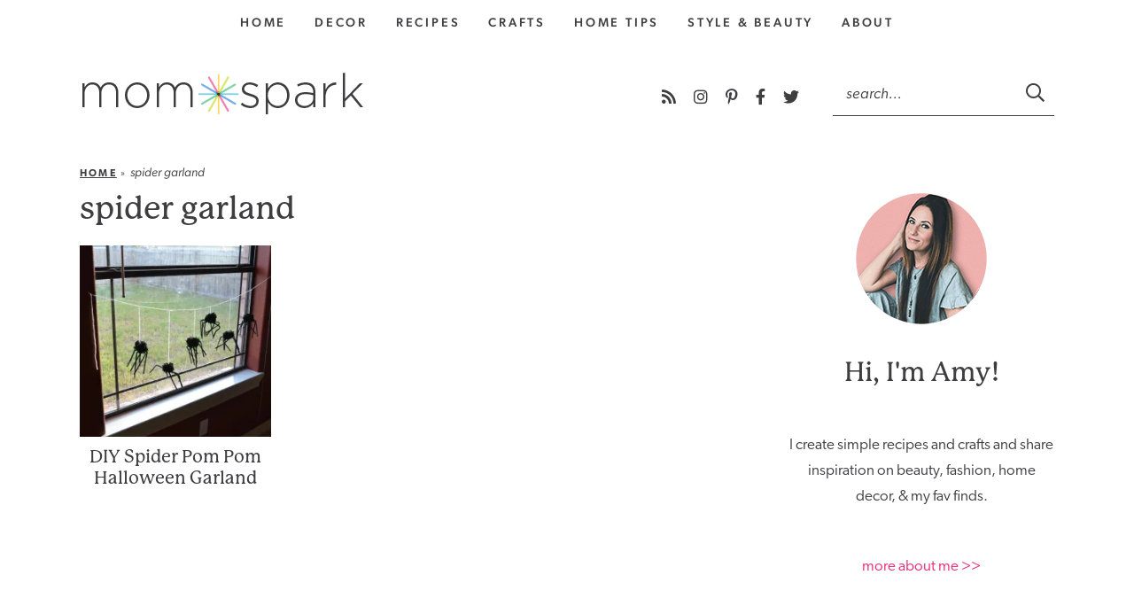

--- FILE ---
content_type: text/html; charset=UTF-8
request_url: https://momspark.net/tag/spider-garland/
body_size: 21263
content:
<!DOCTYPE html>
<html lang="en-US">
<head>
	<meta charset="UTF-8" />
	<meta name="viewport" content="width=device-width, initial-scale=1" />
	<link rel="profile" href="https://gmpg.org/xfn/11" />
	<meta name='robots' content='index, follow, max-image-preview:large, max-snippet:-1, max-video-preview:-1' />

	<!-- This site is optimized with the Yoast SEO Premium plugin v26.6 (Yoast SEO v26.6) - https://yoast.com/wordpress/plugins/seo/ -->
	<title>spider garland Archives</title>
	<meta name="description" content="Mom Spark is a blog for moms that creates simple recipes, easy crafts, home tips, beauty &amp; style, travel, &amp; trendy products." />
	<link rel="canonical" href="https://momspark.net/tag/spider-garland/" />
	<meta property="og:locale" content="en_US" />
	<meta property="og:type" content="article" />
	<meta property="og:title" content="spider garland Archives" />
	<meta property="og:description" content="spider garland" />
	<meta property="og:url" content="https://momspark.net/tag/spider-garland/" />
	<meta property="og:site_name" content="Mom Spark" />
	<meta property="og:image" content="https://i0.wp.com/momspark.net/wp-content/uploads/2024/05/Yoast-Mom-Spark-Logo.png?fit=1200%2C675&ssl=1" />
	<meta property="og:image:width" content="1200" />
	<meta property="og:image:height" content="675" />
	<meta property="og:image:type" content="image/png" />
	<meta name="twitter:card" content="summary_large_image" />
	<meta name="twitter:site" content="@MomSpark" />
	<script data-jetpack-boost="ignore" type="application/ld+json" class="yoast-schema-graph">{"@context":"https://schema.org","@graph":[{"@type":"CollectionPage","@id":"https://momspark.net/tag/spider-garland/","url":"https://momspark.net/tag/spider-garland/","name":"spider garland Archives","isPartOf":{"@id":"https://momspark.net/#website"},"primaryImageOfPage":{"@id":"https://momspark.net/tag/spider-garland/#primaryimage"},"image":{"@id":"https://momspark.net/tag/spider-garland/#primaryimage"},"thumbnailUrl":"https://i0.wp.com/momspark.net/wp-content/uploads/2015/10/019-yarn-spider-garland.jpg?fit=728%2C607&ssl=1","description":"Mom Spark is a blog for moms that creates simple recipes, easy crafts, home tips, beauty & style, travel, & trendy products.","breadcrumb":{"@id":"https://momspark.net/tag/spider-garland/#breadcrumb"},"inLanguage":"en-US"},{"@type":"ImageObject","inLanguage":"en-US","@id":"https://momspark.net/tag/spider-garland/#primaryimage","url":"https://i0.wp.com/momspark.net/wp-content/uploads/2015/10/019-yarn-spider-garland.jpg?fit=728%2C607&ssl=1","contentUrl":"https://i0.wp.com/momspark.net/wp-content/uploads/2015/10/019-yarn-spider-garland.jpg?fit=728%2C607&ssl=1","width":728,"height":607,"caption":"Turn yarn and pipe cleaners into a super cute spider garland!"},{"@type":"BreadcrumbList","@id":"https://momspark.net/tag/spider-garland/#breadcrumb","itemListElement":[{"@type":"ListItem","position":1,"name":"Home","item":"https://momspark.net/"},{"@type":"ListItem","position":2,"name":"spider garland"}]},{"@type":"WebSite","@id":"https://momspark.net/#website","url":"https://momspark.net/","name":"Mom Spark","description":"Easy Recipes, Decor, Blogging, Parenting, Travel, Fashion, Food, Oklahoma City Mom Blogger","publisher":{"@id":"https://momspark.net/#organization"},"alternateName":"MomSpark","potentialAction":[{"@type":"SearchAction","target":{"@type":"EntryPoint","urlTemplate":"https://momspark.net/?s={search_term_string}"},"query-input":{"@type":"PropertyValueSpecification","valueRequired":true,"valueName":"search_term_string"}}],"inLanguage":"en-US"},{"@type":["Organization","Place"],"@id":"https://momspark.net/#organization","name":"Mom Spark Media","alternateName":"Mom Spark Media","url":"https://momspark.net/","logo":{"@id":"https://momspark.net/tag/spider-garland/#local-main-organization-logo"},"image":{"@id":"https://momspark.net/tag/spider-garland/#local-main-organization-logo"},"sameAs":["https://www.facebook.com/MomSpark","https://x.com/MomSpark","https://pinterest.com/MomSpark","https://www.instagram.com/MomSpark","https://www.youtube.com/momspark","https://www.tiktok.com/@momspark","https://threads.net/@MomSpark","https://www.linkedin.com/in/amybellgardt/"],"description":"Mom Spark is a trendy blog for moms that includes articles on easy recipes, crafts, travel, parenting, and social good initiatives.","legalName":"Mom Spark Media","foundingDate":"2008-07-10","numberOfEmployees":{"@type":"QuantitativeValue","minValue":"1","maxValue":"10"},"publishingPrinciples":"https://momspark.net/mom-sparks-privacy-policy/","ownershipFundingInfo":"https://momspark.net/about-mom-spark/","actionableFeedbackPolicy":"https://momspark.net/contact/","correctionsPolicy":"https://momspark.net/mom-sparks-privacy-policy/","ethicsPolicy":"https://momspark.net/mom-sparks-privacy-policy/","diversityPolicy":"https://momspark.net/mom-sparks-privacy-policy/","diversityStaffingReport":"https://momspark.net/mom-sparks-privacy-policy/","address":{"@id":"https://momspark.net/tag/spider-garland/#local-main-place-address"},"telephone":[],"contactPoint":{"@type":"ContactPoint","email":"momspark@gmail.com"},"openingHoursSpecification":{"@type":"OpeningHoursSpecification","dayOfWeek":["Monday","Tuesday","Wednesday","Thursday","Friday","Saturday","Sunday"],"opens":"00:00","closes":"23:59"}},{"@type":"PostalAddress","@id":"https://momspark.net/tag/spider-garland/#local-main-place-address","streetAddress":"6608 N Western Ave #3383","addressLocality":"Oklahoma City","postalCode":"73116","addressRegion":"Oklahoma","addressCountry":"US"},{"@type":"ImageObject","inLanguage":"en-US","@id":"https://momspark.net/tag/spider-garland/#local-main-organization-logo","url":"https://i0.wp.com/momspark.net/wp-content/uploads/2017/06/cropped-asterisk-copy-e1741908876938.png?fit=300%2C300&ssl=1","contentUrl":"https://i0.wp.com/momspark.net/wp-content/uploads/2017/06/cropped-asterisk-copy-e1741908876938.png?fit=300%2C300&ssl=1","width":300,"height":300,"caption":"Mom Spark Media"}]}</script>
	<meta name="geo.placename" content="Oklahoma City" />
	<meta name="geo.region" content="United States (US)" />
	<!-- / Yoast SEO Premium plugin. -->


<link rel='dns-prefetch' href='//scripts.mediavine.com' />
<link rel='dns-prefetch' href='//hb.wpmucdn.com' />
<link rel='preconnect' href='//i0.wp.com' />
<link href='//hb.wpmucdn.com' rel='preconnect' />

<link rel="alternate" type="application/rss+xml" title="Mom Spark &raquo; spider garland Tag Feed" href="https://momspark.net/tag/spider-garland/feed/" />
		<style>
			.lazyload,
			.lazyloading {
				max-width: 100%;
			}
		</style>
				<style>
			.smush-dimensions {
				--smush-image-aspect-ratio: auto;
				aspect-ratio: var(--smush-image-aspect-ratio);
			}
		</style>
		<style id='wp-img-auto-sizes-contain-inline-css'>
img:is([sizes=auto i],[sizes^="auto," i]){contain-intrinsic-size:3000px 1500px}
/*# sourceURL=wp-img-auto-sizes-contain-inline-css */
</style>
<style id='wp-emoji-styles-inline-css'>

	img.wp-smiley, img.emoji {
		display: inline !important;
		border: none !important;
		box-shadow: none !important;
		height: 1em !important;
		width: 1em !important;
		margin: 0 0.07em !important;
		vertical-align: -0.1em !important;
		background: none !important;
		padding: 0 !important;
	}
/*# sourceURL=wp-emoji-styles-inline-css */
</style>
<style id='wp-block-library-inline-css'>
:root{--wp-block-synced-color:#7a00df;--wp-block-synced-color--rgb:122,0,223;--wp-bound-block-color:var(--wp-block-synced-color);--wp-editor-canvas-background:#ddd;--wp-admin-theme-color:#007cba;--wp-admin-theme-color--rgb:0,124,186;--wp-admin-theme-color-darker-10:#006ba1;--wp-admin-theme-color-darker-10--rgb:0,107,160.5;--wp-admin-theme-color-darker-20:#005a87;--wp-admin-theme-color-darker-20--rgb:0,90,135;--wp-admin-border-width-focus:2px}@media (min-resolution:192dpi){:root{--wp-admin-border-width-focus:1.5px}}.wp-element-button{cursor:pointer}:root .has-very-light-gray-background-color{background-color:#eee}:root .has-very-dark-gray-background-color{background-color:#313131}:root .has-very-light-gray-color{color:#eee}:root .has-very-dark-gray-color{color:#313131}:root .has-vivid-green-cyan-to-vivid-cyan-blue-gradient-background{background:linear-gradient(135deg,#00d084,#0693e3)}:root .has-purple-crush-gradient-background{background:linear-gradient(135deg,#34e2e4,#4721fb 50%,#ab1dfe)}:root .has-hazy-dawn-gradient-background{background:linear-gradient(135deg,#faaca8,#dad0ec)}:root .has-subdued-olive-gradient-background{background:linear-gradient(135deg,#fafae1,#67a671)}:root .has-atomic-cream-gradient-background{background:linear-gradient(135deg,#fdd79a,#004a59)}:root .has-nightshade-gradient-background{background:linear-gradient(135deg,#330968,#31cdcf)}:root .has-midnight-gradient-background{background:linear-gradient(135deg,#020381,#2874fc)}:root{--wp--preset--font-size--normal:16px;--wp--preset--font-size--huge:42px}.has-regular-font-size{font-size:1em}.has-larger-font-size{font-size:2.625em}.has-normal-font-size{font-size:var(--wp--preset--font-size--normal)}.has-huge-font-size{font-size:var(--wp--preset--font-size--huge)}.has-text-align-center{text-align:center}.has-text-align-left{text-align:left}.has-text-align-right{text-align:right}.has-fit-text{white-space:nowrap!important}#end-resizable-editor-section{display:none}.aligncenter{clear:both}.items-justified-left{justify-content:flex-start}.items-justified-center{justify-content:center}.items-justified-right{justify-content:flex-end}.items-justified-space-between{justify-content:space-between}.screen-reader-text{border:0;clip-path:inset(50%);height:1px;margin:-1px;overflow:hidden;padding:0;position:absolute;width:1px;word-wrap:normal!important}.screen-reader-text:focus{background-color:#ddd;clip-path:none;color:#444;display:block;font-size:1em;height:auto;left:5px;line-height:normal;padding:15px 23px 14px;text-decoration:none;top:5px;width:auto;z-index:100000}html :where(.has-border-color){border-style:solid}html :where([style*=border-top-color]){border-top-style:solid}html :where([style*=border-right-color]){border-right-style:solid}html :where([style*=border-bottom-color]){border-bottom-style:solid}html :where([style*=border-left-color]){border-left-style:solid}html :where([style*=border-width]){border-style:solid}html :where([style*=border-top-width]){border-top-style:solid}html :where([style*=border-right-width]){border-right-style:solid}html :where([style*=border-bottom-width]){border-bottom-style:solid}html :where([style*=border-left-width]){border-left-style:solid}html :where(img[class*=wp-image-]){height:auto;max-width:100%}:where(figure){margin:0 0 1em}html :where(.is-position-sticky){--wp-admin--admin-bar--position-offset:var(--wp-admin--admin-bar--height,0px)}@media screen and (max-width:600px){html :where(.is-position-sticky){--wp-admin--admin-bar--position-offset:0px}}

/*# sourceURL=wp-block-library-inline-css */
</style><style id='wp-block-heading-inline-css'>
h1:where(.wp-block-heading).has-background,h2:where(.wp-block-heading).has-background,h3:where(.wp-block-heading).has-background,h4:where(.wp-block-heading).has-background,h5:where(.wp-block-heading).has-background,h6:where(.wp-block-heading).has-background{padding:1.25em 2.375em}h1.has-text-align-left[style*=writing-mode]:where([style*=vertical-lr]),h1.has-text-align-right[style*=writing-mode]:where([style*=vertical-rl]),h2.has-text-align-left[style*=writing-mode]:where([style*=vertical-lr]),h2.has-text-align-right[style*=writing-mode]:where([style*=vertical-rl]),h3.has-text-align-left[style*=writing-mode]:where([style*=vertical-lr]),h3.has-text-align-right[style*=writing-mode]:where([style*=vertical-rl]),h4.has-text-align-left[style*=writing-mode]:where([style*=vertical-lr]),h4.has-text-align-right[style*=writing-mode]:where([style*=vertical-rl]),h5.has-text-align-left[style*=writing-mode]:where([style*=vertical-lr]),h5.has-text-align-right[style*=writing-mode]:where([style*=vertical-rl]),h6.has-text-align-left[style*=writing-mode]:where([style*=vertical-lr]),h6.has-text-align-right[style*=writing-mode]:where([style*=vertical-rl]){rotate:180deg}
/*# sourceURL=https://momspark.net/wp-includes/blocks/heading/style.min.css */
</style>
<style id='wp-block-image-inline-css'>
.wp-block-image>a,.wp-block-image>figure>a{display:inline-block}.wp-block-image img{box-sizing:border-box;height:auto;max-width:100%;vertical-align:bottom}@media not (prefers-reduced-motion){.wp-block-image img.hide{visibility:hidden}.wp-block-image img.show{animation:show-content-image .4s}}.wp-block-image[style*=border-radius] img,.wp-block-image[style*=border-radius]>a{border-radius:inherit}.wp-block-image.has-custom-border img{box-sizing:border-box}.wp-block-image.aligncenter{text-align:center}.wp-block-image.alignfull>a,.wp-block-image.alignwide>a{width:100%}.wp-block-image.alignfull img,.wp-block-image.alignwide img{height:auto;width:100%}.wp-block-image .aligncenter,.wp-block-image .alignleft,.wp-block-image .alignright,.wp-block-image.aligncenter,.wp-block-image.alignleft,.wp-block-image.alignright{display:table}.wp-block-image .aligncenter>figcaption,.wp-block-image .alignleft>figcaption,.wp-block-image .alignright>figcaption,.wp-block-image.aligncenter>figcaption,.wp-block-image.alignleft>figcaption,.wp-block-image.alignright>figcaption{caption-side:bottom;display:table-caption}.wp-block-image .alignleft{float:left;margin:.5em 1em .5em 0}.wp-block-image .alignright{float:right;margin:.5em 0 .5em 1em}.wp-block-image .aligncenter{margin-left:auto;margin-right:auto}.wp-block-image :where(figcaption){margin-bottom:1em;margin-top:.5em}.wp-block-image.is-style-circle-mask img{border-radius:9999px}@supports ((-webkit-mask-image:none) or (mask-image:none)) or (-webkit-mask-image:none){.wp-block-image.is-style-circle-mask img{border-radius:0;-webkit-mask-image:url('data:image/svg+xml;utf8,<svg viewBox="0 0 100 100" xmlns="http://www.w3.org/2000/svg"><circle cx="50" cy="50" r="50"/></svg>');mask-image:url('data:image/svg+xml;utf8,<svg viewBox="0 0 100 100" xmlns="http://www.w3.org/2000/svg"><circle cx="50" cy="50" r="50"/></svg>');mask-mode:alpha;-webkit-mask-position:center;mask-position:center;-webkit-mask-repeat:no-repeat;mask-repeat:no-repeat;-webkit-mask-size:contain;mask-size:contain}}:root :where(.wp-block-image.is-style-rounded img,.wp-block-image .is-style-rounded img){border-radius:9999px}.wp-block-image figure{margin:0}.wp-lightbox-container{display:flex;flex-direction:column;position:relative}.wp-lightbox-container img{cursor:zoom-in}.wp-lightbox-container img:hover+button{opacity:1}.wp-lightbox-container button{align-items:center;backdrop-filter:blur(16px) saturate(180%);background-color:#5a5a5a40;border:none;border-radius:4px;cursor:zoom-in;display:flex;height:20px;justify-content:center;opacity:0;padding:0;position:absolute;right:16px;text-align:center;top:16px;width:20px;z-index:100}@media not (prefers-reduced-motion){.wp-lightbox-container button{transition:opacity .2s ease}}.wp-lightbox-container button:focus-visible{outline:3px auto #5a5a5a40;outline:3px auto -webkit-focus-ring-color;outline-offset:3px}.wp-lightbox-container button:hover{cursor:pointer;opacity:1}.wp-lightbox-container button:focus{opacity:1}.wp-lightbox-container button:focus,.wp-lightbox-container button:hover,.wp-lightbox-container button:not(:hover):not(:active):not(.has-background){background-color:#5a5a5a40;border:none}.wp-lightbox-overlay{box-sizing:border-box;cursor:zoom-out;height:100vh;left:0;overflow:hidden;position:fixed;top:0;visibility:hidden;width:100%;z-index:100000}.wp-lightbox-overlay .close-button{align-items:center;cursor:pointer;display:flex;justify-content:center;min-height:40px;min-width:40px;padding:0;position:absolute;right:calc(env(safe-area-inset-right) + 16px);top:calc(env(safe-area-inset-top) + 16px);z-index:5000000}.wp-lightbox-overlay .close-button:focus,.wp-lightbox-overlay .close-button:hover,.wp-lightbox-overlay .close-button:not(:hover):not(:active):not(.has-background){background:none;border:none}.wp-lightbox-overlay .lightbox-image-container{height:var(--wp--lightbox-container-height);left:50%;overflow:hidden;position:absolute;top:50%;transform:translate(-50%,-50%);transform-origin:top left;width:var(--wp--lightbox-container-width);z-index:9999999999}.wp-lightbox-overlay .wp-block-image{align-items:center;box-sizing:border-box;display:flex;height:100%;justify-content:center;margin:0;position:relative;transform-origin:0 0;width:100%;z-index:3000000}.wp-lightbox-overlay .wp-block-image img{height:var(--wp--lightbox-image-height);min-height:var(--wp--lightbox-image-height);min-width:var(--wp--lightbox-image-width);width:var(--wp--lightbox-image-width)}.wp-lightbox-overlay .wp-block-image figcaption{display:none}.wp-lightbox-overlay button{background:none;border:none}.wp-lightbox-overlay .scrim{background-color:#fff;height:100%;opacity:.9;position:absolute;width:100%;z-index:2000000}.wp-lightbox-overlay.active{visibility:visible}@media not (prefers-reduced-motion){.wp-lightbox-overlay.active{animation:turn-on-visibility .25s both}.wp-lightbox-overlay.active img{animation:turn-on-visibility .35s both}.wp-lightbox-overlay.show-closing-animation:not(.active){animation:turn-off-visibility .35s both}.wp-lightbox-overlay.show-closing-animation:not(.active) img{animation:turn-off-visibility .25s both}.wp-lightbox-overlay.zoom.active{animation:none;opacity:1;visibility:visible}.wp-lightbox-overlay.zoom.active .lightbox-image-container{animation:lightbox-zoom-in .4s}.wp-lightbox-overlay.zoom.active .lightbox-image-container img{animation:none}.wp-lightbox-overlay.zoom.active .scrim{animation:turn-on-visibility .4s forwards}.wp-lightbox-overlay.zoom.show-closing-animation:not(.active){animation:none}.wp-lightbox-overlay.zoom.show-closing-animation:not(.active) .lightbox-image-container{animation:lightbox-zoom-out .4s}.wp-lightbox-overlay.zoom.show-closing-animation:not(.active) .lightbox-image-container img{animation:none}.wp-lightbox-overlay.zoom.show-closing-animation:not(.active) .scrim{animation:turn-off-visibility .4s forwards}}@keyframes show-content-image{0%{visibility:hidden}99%{visibility:hidden}to{visibility:visible}}@keyframes turn-on-visibility{0%{opacity:0}to{opacity:1}}@keyframes turn-off-visibility{0%{opacity:1;visibility:visible}99%{opacity:0;visibility:visible}to{opacity:0;visibility:hidden}}@keyframes lightbox-zoom-in{0%{transform:translate(calc((-100vw + var(--wp--lightbox-scrollbar-width))/2 + var(--wp--lightbox-initial-left-position)),calc(-50vh + var(--wp--lightbox-initial-top-position))) scale(var(--wp--lightbox-scale))}to{transform:translate(-50%,-50%) scale(1)}}@keyframes lightbox-zoom-out{0%{transform:translate(-50%,-50%) scale(1);visibility:visible}99%{visibility:visible}to{transform:translate(calc((-100vw + var(--wp--lightbox-scrollbar-width))/2 + var(--wp--lightbox-initial-left-position)),calc(-50vh + var(--wp--lightbox-initial-top-position))) scale(var(--wp--lightbox-scale));visibility:hidden}}
/*# sourceURL=https://momspark.net/wp-includes/blocks/image/style.min.css */
</style>
<style id='wp-block-group-inline-css'>
.wp-block-group{box-sizing:border-box}:where(.wp-block-group.wp-block-group-is-layout-constrained){position:relative}
/*# sourceURL=https://momspark.net/wp-includes/blocks/group/style.min.css */
</style>
<style id='wp-block-paragraph-inline-css'>
.is-small-text{font-size:.875em}.is-regular-text{font-size:1em}.is-large-text{font-size:2.25em}.is-larger-text{font-size:3em}.has-drop-cap:not(:focus):first-letter{float:left;font-size:8.4em;font-style:normal;font-weight:100;line-height:.68;margin:.05em .1em 0 0;text-transform:uppercase}body.rtl .has-drop-cap:not(:focus):first-letter{float:none;margin-left:.1em}p.has-drop-cap.has-background{overflow:hidden}:root :where(p.has-background){padding:1.25em 2.375em}:where(p.has-text-color:not(.has-link-color)) a{color:inherit}p.has-text-align-left[style*="writing-mode:vertical-lr"],p.has-text-align-right[style*="writing-mode:vertical-rl"]{rotate:180deg}
/*# sourceURL=https://momspark.net/wp-includes/blocks/paragraph/style.min.css */
</style>
<style id='global-styles-inline-css'>
:root{--wp--preset--aspect-ratio--square: 1;--wp--preset--aspect-ratio--4-3: 4/3;--wp--preset--aspect-ratio--3-4: 3/4;--wp--preset--aspect-ratio--3-2: 3/2;--wp--preset--aspect-ratio--2-3: 2/3;--wp--preset--aspect-ratio--16-9: 16/9;--wp--preset--aspect-ratio--9-16: 9/16;--wp--preset--color--black: #000000;--wp--preset--color--cyan-bluish-gray: #abb8c3;--wp--preset--color--white: #ffffff;--wp--preset--color--pale-pink: #f78da7;--wp--preset--color--vivid-red: #cf2e2e;--wp--preset--color--luminous-vivid-orange: #ff6900;--wp--preset--color--luminous-vivid-amber: #fcb900;--wp--preset--color--light-green-cyan: #7bdcb5;--wp--preset--color--vivid-green-cyan: #00d084;--wp--preset--color--pale-cyan-blue: #8ed1fc;--wp--preset--color--vivid-cyan-blue: #0693e3;--wp--preset--color--vivid-purple: #9b51e0;--wp--preset--gradient--vivid-cyan-blue-to-vivid-purple: linear-gradient(135deg,rgb(6,147,227) 0%,rgb(155,81,224) 100%);--wp--preset--gradient--light-green-cyan-to-vivid-green-cyan: linear-gradient(135deg,rgb(122,220,180) 0%,rgb(0,208,130) 100%);--wp--preset--gradient--luminous-vivid-amber-to-luminous-vivid-orange: linear-gradient(135deg,rgb(252,185,0) 0%,rgb(255,105,0) 100%);--wp--preset--gradient--luminous-vivid-orange-to-vivid-red: linear-gradient(135deg,rgb(255,105,0) 0%,rgb(207,46,46) 100%);--wp--preset--gradient--very-light-gray-to-cyan-bluish-gray: linear-gradient(135deg,rgb(238,238,238) 0%,rgb(169,184,195) 100%);--wp--preset--gradient--cool-to-warm-spectrum: linear-gradient(135deg,rgb(74,234,220) 0%,rgb(151,120,209) 20%,rgb(207,42,186) 40%,rgb(238,44,130) 60%,rgb(251,105,98) 80%,rgb(254,248,76) 100%);--wp--preset--gradient--blush-light-purple: linear-gradient(135deg,rgb(255,206,236) 0%,rgb(152,150,240) 100%);--wp--preset--gradient--blush-bordeaux: linear-gradient(135deg,rgb(254,205,165) 0%,rgb(254,45,45) 50%,rgb(107,0,62) 100%);--wp--preset--gradient--luminous-dusk: linear-gradient(135deg,rgb(255,203,112) 0%,rgb(199,81,192) 50%,rgb(65,88,208) 100%);--wp--preset--gradient--pale-ocean: linear-gradient(135deg,rgb(255,245,203) 0%,rgb(182,227,212) 50%,rgb(51,167,181) 100%);--wp--preset--gradient--electric-grass: linear-gradient(135deg,rgb(202,248,128) 0%,rgb(113,206,126) 100%);--wp--preset--gradient--midnight: linear-gradient(135deg,rgb(2,3,129) 0%,rgb(40,116,252) 100%);--wp--preset--font-size--small: 13px;--wp--preset--font-size--medium: 20px;--wp--preset--font-size--large: 36px;--wp--preset--font-size--x-large: 42px;--wp--preset--spacing--20: 0.44rem;--wp--preset--spacing--30: 0.67rem;--wp--preset--spacing--40: 1rem;--wp--preset--spacing--50: 1.5rem;--wp--preset--spacing--60: 2.25rem;--wp--preset--spacing--70: 3.38rem;--wp--preset--spacing--80: 5.06rem;--wp--preset--shadow--natural: 6px 6px 9px rgba(0, 0, 0, 0.2);--wp--preset--shadow--deep: 12px 12px 50px rgba(0, 0, 0, 0.4);--wp--preset--shadow--sharp: 6px 6px 0px rgba(0, 0, 0, 0.2);--wp--preset--shadow--outlined: 6px 6px 0px -3px rgb(255, 255, 255), 6px 6px rgb(0, 0, 0);--wp--preset--shadow--crisp: 6px 6px 0px rgb(0, 0, 0);}:where(.is-layout-flex){gap: 0.5em;}:where(.is-layout-grid){gap: 0.5em;}body .is-layout-flex{display: flex;}.is-layout-flex{flex-wrap: wrap;align-items: center;}.is-layout-flex > :is(*, div){margin: 0;}body .is-layout-grid{display: grid;}.is-layout-grid > :is(*, div){margin: 0;}:where(.wp-block-columns.is-layout-flex){gap: 2em;}:where(.wp-block-columns.is-layout-grid){gap: 2em;}:where(.wp-block-post-template.is-layout-flex){gap: 1.25em;}:where(.wp-block-post-template.is-layout-grid){gap: 1.25em;}.has-black-color{color: var(--wp--preset--color--black) !important;}.has-cyan-bluish-gray-color{color: var(--wp--preset--color--cyan-bluish-gray) !important;}.has-white-color{color: var(--wp--preset--color--white) !important;}.has-pale-pink-color{color: var(--wp--preset--color--pale-pink) !important;}.has-vivid-red-color{color: var(--wp--preset--color--vivid-red) !important;}.has-luminous-vivid-orange-color{color: var(--wp--preset--color--luminous-vivid-orange) !important;}.has-luminous-vivid-amber-color{color: var(--wp--preset--color--luminous-vivid-amber) !important;}.has-light-green-cyan-color{color: var(--wp--preset--color--light-green-cyan) !important;}.has-vivid-green-cyan-color{color: var(--wp--preset--color--vivid-green-cyan) !important;}.has-pale-cyan-blue-color{color: var(--wp--preset--color--pale-cyan-blue) !important;}.has-vivid-cyan-blue-color{color: var(--wp--preset--color--vivid-cyan-blue) !important;}.has-vivid-purple-color{color: var(--wp--preset--color--vivid-purple) !important;}.has-black-background-color{background-color: var(--wp--preset--color--black) !important;}.has-cyan-bluish-gray-background-color{background-color: var(--wp--preset--color--cyan-bluish-gray) !important;}.has-white-background-color{background-color: var(--wp--preset--color--white) !important;}.has-pale-pink-background-color{background-color: var(--wp--preset--color--pale-pink) !important;}.has-vivid-red-background-color{background-color: var(--wp--preset--color--vivid-red) !important;}.has-luminous-vivid-orange-background-color{background-color: var(--wp--preset--color--luminous-vivid-orange) !important;}.has-luminous-vivid-amber-background-color{background-color: var(--wp--preset--color--luminous-vivid-amber) !important;}.has-light-green-cyan-background-color{background-color: var(--wp--preset--color--light-green-cyan) !important;}.has-vivid-green-cyan-background-color{background-color: var(--wp--preset--color--vivid-green-cyan) !important;}.has-pale-cyan-blue-background-color{background-color: var(--wp--preset--color--pale-cyan-blue) !important;}.has-vivid-cyan-blue-background-color{background-color: var(--wp--preset--color--vivid-cyan-blue) !important;}.has-vivid-purple-background-color{background-color: var(--wp--preset--color--vivid-purple) !important;}.has-black-border-color{border-color: var(--wp--preset--color--black) !important;}.has-cyan-bluish-gray-border-color{border-color: var(--wp--preset--color--cyan-bluish-gray) !important;}.has-white-border-color{border-color: var(--wp--preset--color--white) !important;}.has-pale-pink-border-color{border-color: var(--wp--preset--color--pale-pink) !important;}.has-vivid-red-border-color{border-color: var(--wp--preset--color--vivid-red) !important;}.has-luminous-vivid-orange-border-color{border-color: var(--wp--preset--color--luminous-vivid-orange) !important;}.has-luminous-vivid-amber-border-color{border-color: var(--wp--preset--color--luminous-vivid-amber) !important;}.has-light-green-cyan-border-color{border-color: var(--wp--preset--color--light-green-cyan) !important;}.has-vivid-green-cyan-border-color{border-color: var(--wp--preset--color--vivid-green-cyan) !important;}.has-pale-cyan-blue-border-color{border-color: var(--wp--preset--color--pale-cyan-blue) !important;}.has-vivid-cyan-blue-border-color{border-color: var(--wp--preset--color--vivid-cyan-blue) !important;}.has-vivid-purple-border-color{border-color: var(--wp--preset--color--vivid-purple) !important;}.has-vivid-cyan-blue-to-vivid-purple-gradient-background{background: var(--wp--preset--gradient--vivid-cyan-blue-to-vivid-purple) !important;}.has-light-green-cyan-to-vivid-green-cyan-gradient-background{background: var(--wp--preset--gradient--light-green-cyan-to-vivid-green-cyan) !important;}.has-luminous-vivid-amber-to-luminous-vivid-orange-gradient-background{background: var(--wp--preset--gradient--luminous-vivid-amber-to-luminous-vivid-orange) !important;}.has-luminous-vivid-orange-to-vivid-red-gradient-background{background: var(--wp--preset--gradient--luminous-vivid-orange-to-vivid-red) !important;}.has-very-light-gray-to-cyan-bluish-gray-gradient-background{background: var(--wp--preset--gradient--very-light-gray-to-cyan-bluish-gray) !important;}.has-cool-to-warm-spectrum-gradient-background{background: var(--wp--preset--gradient--cool-to-warm-spectrum) !important;}.has-blush-light-purple-gradient-background{background: var(--wp--preset--gradient--blush-light-purple) !important;}.has-blush-bordeaux-gradient-background{background: var(--wp--preset--gradient--blush-bordeaux) !important;}.has-luminous-dusk-gradient-background{background: var(--wp--preset--gradient--luminous-dusk) !important;}.has-pale-ocean-gradient-background{background: var(--wp--preset--gradient--pale-ocean) !important;}.has-electric-grass-gradient-background{background: var(--wp--preset--gradient--electric-grass) !important;}.has-midnight-gradient-background{background: var(--wp--preset--gradient--midnight) !important;}.has-small-font-size{font-size: var(--wp--preset--font-size--small) !important;}.has-medium-font-size{font-size: var(--wp--preset--font-size--medium) !important;}.has-large-font-size{font-size: var(--wp--preset--font-size--large) !important;}.has-x-large-font-size{font-size: var(--wp--preset--font-size--x-large) !important;}
/*# sourceURL=global-styles-inline-css */
</style>
<style id='core-block-supports-inline-css'>
.wp-container-content-1387b69e{flex-basis:150px;}.wp-elements-2cee6fba8c3f3b03617a976360ef9612 a:where(:not(.wp-element-button)){color:#fa80b6;}.wp-container-core-group-is-layout-73a99bce{flex-direction:column;align-items:center;justify-content:center;}
/*# sourceURL=core-block-supports-inline-css */
</style>

<style id='classic-theme-styles-inline-css'>
/*! This file is auto-generated */
.wp-block-button__link{color:#fff;background-color:#32373c;border-radius:9999px;box-shadow:none;text-decoration:none;padding:calc(.667em + 2px) calc(1.333em + 2px);font-size:1.125em}.wp-block-file__button{background:#32373c;color:#fff;text-decoration:none}
/*# sourceURL=/wp-includes/css/classic-themes.min.css */
</style>
<link rel='stylesheet' id='wprm-public-css' href='https://hb.wpmucdn.com/momspark.net/f926b165-0181-4242-91f1-abda3e9fc630.css' media='all' />
<link rel='stylesheet' id='wprmp-public-css' href='https://hb.wpmucdn.com/momspark.net/2ab3fa76-b8b8-4396-bf1b-13ba73259b7b.css' media='all' />
<link rel='stylesheet' id='wordpress-popular-posts-css-css' href='https://hb.wpmucdn.com/momspark.net/ce5be95c-8300-4f93-bcc5-2939b7ee8b66.css' media='all' />
<link rel='stylesheet' id='font-awesome-css' href='https://hb.wpmucdn.com/momspark.net/d6cd7395-3f14-4c30-a631-d7082b6c6b2a.css' media='all' />
<link rel="preload" class="mv-grow-style" href="https://hb.wpmucdn.com/momspark.net/ba61ddbb-b9cb-4b3e-8e58-c1b489625ead.css" as="style"><noscript><link rel='stylesheet' id='dpsp-frontend-style-pro-css' href='https://hb.wpmucdn.com/momspark.net/ba61ddbb-b9cb-4b3e-8e58-c1b489625ead.css' media='all' />
</noscript><style id='dpsp-frontend-style-pro-inline-css'>

				@media screen and ( max-width : 720px ) {
					.dpsp-content-wrapper.dpsp-hide-on-mobile,
					.dpsp-share-text.dpsp-hide-on-mobile {
						display: none;
					}
					.dpsp-has-spacing .dpsp-networks-btns-wrapper li {
						margin:0 2% 10px 0;
					}
					.dpsp-network-btn.dpsp-has-label:not(.dpsp-has-count) {
						max-height: 40px;
						padding: 0;
						justify-content: center;
					}
					.dpsp-content-wrapper.dpsp-size-small .dpsp-network-btn.dpsp-has-label:not(.dpsp-has-count){
						max-height: 32px;
					}
					.dpsp-content-wrapper.dpsp-size-large .dpsp-network-btn.dpsp-has-label:not(.dpsp-has-count){
						max-height: 46px;
					}
				}
			
/*# sourceURL=dpsp-frontend-style-pro-inline-css */
</style>
<link rel='stylesheet' id='custom-style-css' href='https://hb.wpmucdn.com/momspark.net/e9414695-1f75-4b02-b539-227437ec5938.css' media='all' />
<link rel='stylesheet' id='responsive-style-css' href='https://hb.wpmucdn.com/momspark.net/ad01fd68-fd83-4f98-8e1a-24b85cb5c49d.css' media='all' />
<link rel='stylesheet' id='cmh-style-css' href='https://hb.wpmucdn.com/momspark.net/326cd570-7171-4df4-94e6-3bf3c6c58365.css' media='all' />



<link rel="https://api.w.org/" href="https://momspark.net/wp-json/" /><link rel="alternate" title="JSON" type="application/json" href="https://momspark.net/wp-json/wp/v2/tags/5686" /><link rel="EditURI" type="application/rsd+xml" title="RSD" href="https://momspark.net/xmlrpc.php?rsd" />
<meta name="generator" content="WordPress 6.9" />
<style> .hide-me{display:none;} </style><style type="text/css"> .tippy-box[data-theme~="wprm"] { background-color: #333333; color: #FFFFFF; } .tippy-box[data-theme~="wprm"][data-placement^="top"] > .tippy-arrow::before { border-top-color: #333333; } .tippy-box[data-theme~="wprm"][data-placement^="bottom"] > .tippy-arrow::before { border-bottom-color: #333333; } .tippy-box[data-theme~="wprm"][data-placement^="left"] > .tippy-arrow::before { border-left-color: #333333; } .tippy-box[data-theme~="wprm"][data-placement^="right"] > .tippy-arrow::before { border-right-color: #333333; } .tippy-box[data-theme~="wprm"] a { color: #FFFFFF; } .wprm-comment-rating svg { width: 20px !important; height: 20px !important; } img.wprm-comment-rating { width: 100px !important; height: 20px !important; } body { --comment-rating-star-color: #f8e709; } body { --wprm-popup-font-size: 16px; } body { --wprm-popup-background: #ffffff; } body { --wprm-popup-title: #000000; } body { --wprm-popup-content: #444444; } body { --wprm-popup-button-background: #444444; } body { --wprm-popup-button-text: #ffffff; } body { --wprm-popup-accent: #747B2D; }</style><style type="text/css">.wprm-glossary-term {color: #5A822B;text-decoration: underline;cursor: help;}</style>



<meta property="fb:pages" content="204487590929" />

<!-- Google tag (gtag.js) -->


<meta name="google-site-verification" content="IvwOeGkbDJZF4mcozUQ1r7aiPeQm7KfUf9PDPBmH84k" />
<meta name="p:domain_verify" content="737f1b96d07048b88afec2873c9fc65c"/>
	<meta name='impact-site-verification' value='-1246865244'>
		
		

            <style id="wpp-loading-animation-styles">@-webkit-keyframes bgslide{from{background-position-x:0}to{background-position-x:-200%}}@keyframes bgslide{from{background-position-x:0}to{background-position-x:-200%}}.wpp-widget-block-placeholder,.wpp-shortcode-placeholder{margin:0 auto;width:60px;height:3px;background:#dd3737;background:linear-gradient(90deg,#dd3737 0%,#571313 10%,#dd3737 100%);background-size:200% auto;border-radius:3px;-webkit-animation:bgslide 1s infinite linear;animation:bgslide 1s infinite linear}</style>
            		<style>
			/* Thanks to https://github.com/paulirish/lite-youtube-embed and https://css-tricks.com/responsive-iframes/ */
			.smush-lazyload-video {
				min-height:240px;
				min-width:320px;
				--smush-video-aspect-ratio: 16/9;background-color: #000;position: relative;display: block;contain: content;background-position: center center;background-size: cover;cursor: pointer;
			}
			.smush-lazyload-video.loading{cursor:progress}
			.smush-lazyload-video::before{content:'';display:block;position:absolute;top:0;background-image:linear-gradient(rgba(0,0,0,0.6),transparent);background-position:top;background-repeat:repeat-x;height:60px;width:100%;transition:all .2s cubic-bezier(0,0,0.2,1)}
			.smush-lazyload-video::after{content:"";display:block;padding-bottom:calc(100% / (var(--smush-video-aspect-ratio)))}
			.smush-lazyload-video > iframe{width:100%;height:100%;position:absolute;top:0;left:0;border:0;opacity:0;transition:opacity .5s ease-in}
			.smush-lazyload-video.smush-lazyloaded-video > iframe{opacity:1}
			.smush-lazyload-video > .smush-play-btn{z-index:10;position: absolute;top:0;left:0;bottom:0;right:0;}
			.smush-lazyload-video > .smush-play-btn > .smush-play-btn-inner{opacity:0.75;display:flex;align-items: center;width:68px;height:48px;position:absolute;cursor:pointer;transform:translate3d(-50%,-50%,0);top:50%;left:50%;z-index:1;background-repeat:no-repeat;background-image:url('data:image/svg+xml;utf8,<svg xmlns="http://www.w3.org/2000/svg" viewBox="0 0 68 48"><path d="M66.52 7.74c-.78-2.93-2.49-5.41-5.42-6.19C55.79.13 34 0 34 0S12.21.13 6.9 1.55c-2.93.78-4.63 3.26-5.42 6.19C.06 13.05 0 24 0 24s.06 10.95 1.48 16.26c.78 2.93 2.49 5.41 5.42 6.19C12.21 47.87 34 48 34 48s21.79-.13 27.1-1.55c2.93-.78 4.64-3.26 5.42-6.19C67.94 34.95 68 24 68 24s-.06-10.95-1.48-16.26z" fill="red"/><path d="M45 24 27 14v20" fill="white"/></svg>');filter:grayscale(100%);transition:filter .5s cubic-bezier(0,0,0.2,1), opacity .5s cubic-bezier(0,0,0.2,1);border:none}
			.smush-lazyload-video:hover .smush-play-btn-inner,.smush-lazyload-video .smush-play-btn-inner:focus{filter:none;opacity:1}
			.smush-lazyload-video > .smush-play-btn > .smush-play-btn-inner span{display:none;width:100%;text-align:center;}
			.smush-lazyload-video.smush-lazyloaded-video{cursor:unset}
			.smush-lazyload-video.video-loaded::before,.smush-lazyload-video.smush-lazyloaded-video > .smush-play-btn,.smush-lazyload-video.loading > .smush-play-btn{display:none;opacity:0;pointer-events:none}
			.smush-lazyload-video.smush-lazyload-vimeo > .smush-play-btn > .smush-play-btn-inner{background-image:url("data:image/svg+xml,%3Csvg viewBox='0 0 203 120' xmlns='http://www.w3.org/2000/svg'%3E%3Cpath d='m0.25116 9.0474c0-4.9968 4.0507-9.0474 9.0474-9.0474h184.4c4.997 0 9.048 4.0507 9.048 9.0474v101.91c0 4.996-4.051 9.047-9.048 9.047h-184.4c-4.9968 0-9.0474-4.051-9.0474-9.047v-101.91z' fill='%2317d5ff' fill-opacity='.7'/%3E%3Cpath d='m131.1 59.05c0.731 0.4223 0.731 1.4783 0 1.9006l-45.206 26.099c-0.7316 0.4223-1.646-0.1056-1.646-0.9504v-52.199c0-0.8448 0.9144-1.3727 1.646-0.9504l45.206 26.099z' fill='%23fff'/%3E%3C/svg%3E%0A");width:81px}
					</style>
				
				<style>
			.no-js img.lazyload {
				display: none;
			}

			figure.wp-block-image img.lazyloading {
				min-width: 150px;
			}

			.lazyload,
			.lazyloading {
				--smush-placeholder-width: 100px;
				--smush-placeholder-aspect-ratio: 1/1;
				width: var(--smush-image-width, var(--smush-placeholder-width)) !important;
				aspect-ratio: var(--smush-image-aspect-ratio, var(--smush-placeholder-aspect-ratio)) !important;
			}

						.lazyload, .lazyloading {
				opacity: 0;
			}

			.lazyloaded {
				opacity: 1;
				transition: opacity 400ms;
				transition-delay: 0ms;
			}

					</style>
		<meta name="hubbub-info" description="Hubbub 1.36.3"><link rel="icon" href="https://i0.wp.com/momspark.net/wp-content/uploads/2017/06/cropped-asterisk-copy-e1741908876938.png?fit=32%2C32&#038;ssl=1" sizes="32x32" />
<link rel="icon" href="https://i0.wp.com/momspark.net/wp-content/uploads/2017/06/cropped-asterisk-copy-e1741908876938.png?fit=192%2C192&#038;ssl=1" sizes="192x192" />
<link rel="apple-touch-icon" href="https://i0.wp.com/momspark.net/wp-content/uploads/2017/06/cropped-asterisk-copy-e1741908876938.png?fit=180%2C180&#038;ssl=1" />
<meta name="msapplication-TileImage" content="https://i0.wp.com/momspark.net/wp-content/uploads/2017/06/cropped-asterisk-copy-e1741908876938.png?fit=270%2C270&#038;ssl=1" />
		<style type="text/css" id="wp-custom-css">
			/*mediavine*/
@media only screen and (max-width: 800px) {
    .single-post-content iframe[src*="youtube.com"] {
        width: 100%
    }
}

@media only screen and (max-width: 399px) {
.wprm-recipe {
    padding-left: 3px !important;
    padding-right: 3px !important;
    border: unset !important;
}
.wprm-recipe-head {
    margin: unset !important;
}
}

@media only screen and (max-width: 359px) {
.wrapper {
    padding-left: 7px !important;
    padding-right: 7px !important;
}
}
		</style>
		
<!--Favicon-->
<link rel="apple-touch-icon" sizes="180x180" href="https://momspark.net/wp-content/themes/momspark2020/favicon/apple-touch-icon.png">
<link rel="icon" type="image/png" sizes="32x32" href="https://momspark.net/wp-content/themes/momspark2020/favicon/favicon-32x32.png">
<link rel="icon" type="image/png" sizes="16x16" href="https://momspark.net/wp-content/themes/momspark2020/favicon/favicon-16x16.png">
<link rel="mask-icon" href="https://momspark.net/wp-content/themes/momspark2020/safari-pinned-tab.svg" color="#eb2b7a">
<meta name="msapplication-TileColor" content="#ffffff">
<meta name="theme-color" content="#ffffff">

<meta name="p:domain_verify" content="ac33e38fe2c18ad8c334803c2d34041a"/>
<meta name="google-site-verification" content="5rm3BtMRQJAdLXS_p8mecLdzXQIibePumlgvzd8E1ZI" />

<!-- Global site tag (gtag.js) - Google Analytics -->



</head>

<body class="archive tag tag-spider-garland tag-5686 wp-custom-logo wp-theme-momspark2020">
<div id="skip"><a href="#content">Skip to Main Content</a></div>

	
	<div id="cmh" class="layout-middle text-dark">
		
		<div id="cmtb" style="background-color: rgba(255,255,255, 0.98);">
			
			<div id="cmfw">
				<div class="search-widget">
<form role="search" method="get" class="search-form" action="https://momspark.net/">
    <input type="search" class="search-field search-input"
        placeholder="search..."
        value="" name="s"
        aria-label="Search" />

    <button type="submit" class="btn btn-success search-submit" aria-label="Submit">
		<i class="far fa-search"></i>
	</button>
</form>

</div>			</div>
			
			<a href="https://momspark.net/" id="custom-mobile-logo-link">
				<img data-src="https://momspark.net/wp-content/themes/momspark2020/mobile-header/logo-mobile.png" alt="Mom Spark" width="323" class="smush-dimensions lazyload" style="--smush-image-width: 323px; --smush-image-aspect-ratio: 323/52;" src="[data-uri]" />
			</a>
			
			<div id="cmhb">
				<div id="mt">
					<span></span>
				</div>
			</div>
			
			<div id="cms">
				<i class="far fa-search"></i>
				<i class="fal fa-times"></i>
			</div>
			
		</div>
		
		<div id="cmmc" style="background-color: rgba(255,255,255, 0.98);">
				
			<ul id="custom-mobile-menu" class="custom-mobile-menu"><li id="menu-item-116399" class="menu-item menu-item-type-custom menu-item-object-custom menu-item-home menu-item-116399"><a href="https://momspark.net">home</a></li>
<li id="menu-item-120160" class="menu-item menu-item-type-taxonomy menu-item-object-category menu-item-120160"><a href="https://momspark.net/category/home-decor/christmas-decor/">Decor</a></li>
<li id="menu-item-116342" class="menu-item menu-item-type-post_type menu-item-object-page menu-item-116342"><a href="https://momspark.net/recipe-index/">Recipes</a></li>
<li id="menu-item-116343" class="menu-item menu-item-type-taxonomy menu-item-object-category menu-item-116343"><a href="https://momspark.net/category/diy-crafts/arts-and-crafts/">Crafts</a></li>
<li id="menu-item-116344" class="menu-item menu-item-type-taxonomy menu-item-object-category menu-item-116344"><a href="https://momspark.net/category/life/hometips/">Home Tips</a></li>
<li id="menu-item-116351" class="menu-item menu-item-type-taxonomy menu-item-object-category menu-item-116351"><a href="https://momspark.net/category/fashion-beauty/">style &#038; Beauty</a></li>
<li id="menu-item-116352" class="menu-item menu-item-type-post_type menu-item-object-page menu-item-has-children menu-item-116352"><a href="https://momspark.net/about-mom-spark/">About</a>
<ul class="sub-menu">
	<li id="menu-item-116407" class="menu-item menu-item-type-post_type menu-item-object-page menu-item-116407"><a href="https://momspark.net/about-mom-spark/">About Mom Spark</a></li>
	<li id="menu-item-116353" class="menu-item menu-item-type-post_type menu-item-object-page menu-item-116353"><a href="https://momspark.net/contact/">Contact Me</a></li>
	<li id="menu-item-116354" class="menu-item menu-item-type-post_type menu-item-object-page menu-item-privacy-policy menu-item-116354"><a rel="privacy-policy" href="https://momspark.net/mom-sparks-privacy-policy/">Mom Spark’s Privacy Policy</a></li>
	<li id="menu-item-117446" class="menu-item menu-item-type-custom menu-item-object-custom menu-item-117446"><a href="https://momspark.net/subscribe/?preview_id=111635&#038;preview_nonce=c516a8da89&#038;_thumbnail_id=117464&#038;preview=true">Subscribe</a></li>
</ul>
</li>
</ul>			
						
		</div>
		
	</div>
	

<div id="page_wrap" class="container row">

<div class="top-bar">
	<nav id="main" class="main-nav">
		<ul id="mainmenu" class="mainmenu">
			<li class="menu-item menu-item-type-custom menu-item-object-custom menu-item-home menu-item-116399"><a href="https://momspark.net">home</a></li>
<li class="menu-item menu-item-type-taxonomy menu-item-object-category menu-item-120160"><a href="https://momspark.net/category/home-decor/christmas-decor/">Decor</a></li>
<li class="menu-item menu-item-type-post_type menu-item-object-page menu-item-116342"><a href="https://momspark.net/recipe-index/">Recipes</a></li>
<li class="menu-item menu-item-type-taxonomy menu-item-object-category menu-item-116343"><a href="https://momspark.net/category/diy-crafts/arts-and-crafts/">Crafts</a></li>
<li class="menu-item menu-item-type-taxonomy menu-item-object-category menu-item-116344"><a href="https://momspark.net/category/life/hometips/">Home Tips</a></li>
<li class="menu-item menu-item-type-taxonomy menu-item-object-category menu-item-116351"><a href="https://momspark.net/category/fashion-beauty/">style &#038; Beauty</a></li>
<li class="menu-item menu-item-type-post_type menu-item-object-page menu-item-has-children menu-item-116352"><a href="https://momspark.net/about-mom-spark/">About</a>
<ul class="sub-menu">
	<li class="menu-item menu-item-type-post_type menu-item-object-page menu-item-116407"><a href="https://momspark.net/about-mom-spark/">About Mom Spark</a></li>
	<li class="menu-item menu-item-type-post_type menu-item-object-page menu-item-116353"><a href="https://momspark.net/contact/">Contact Me</a></li>
	<li class="menu-item menu-item-type-post_type menu-item-object-page menu-item-privacy-policy menu-item-116354"><a rel="privacy-policy" href="https://momspark.net/mom-sparks-privacy-policy/">Mom Spark’s Privacy Policy</a></li>
	<li class="menu-item menu-item-type-custom menu-item-object-custom menu-item-117446"><a href="https://momspark.net/subscribe/?preview_id=111635&#038;preview_nonce=c516a8da89&#038;_thumbnail_id=117464&#038;preview=true">Subscribe</a></li>
</ul>
</li>
		</ul>
	<div class="clear"></div>
	</nav>
</div>

<div class="header">
<div class="wrap">

	<div class="logo">
		<a href="https://momspark.net/" title="Mom Spark" rel="home">
		<img data-src="https://momspark.net/wp-content/themes/momspark2020/images/logo@2x.png" 
		data-srcset="https://momspark.net/wp-content/themes/momspark2020/images/logo.png 1x,
               https://momspark.net/wp-content/themes/momspark2020/images/logo@2x.png 2x"
        alt="Mom Spark Logo" 
        width="311" height="50" src="[data-uri]" class="lazyload" style="--smush-placeholder-width: 311px; --smush-placeholder-aspect-ratio: 311/50;" data-sizes="auto" />
    	</a>
	</div>
	
	<div class="search-widget">
<form role="search" method="get" class="search-form" action="https://momspark.net/">
    <input type="search" class="search-field search-input"
        placeholder="search..."
        value="" name="s"
        aria-label="Search" />

    <button type="submit" class="btn btn-success search-submit" aria-label="Submit">
		<i class="far fa-search"></i>
	</button>
</form>

</div>	
	<div class="social">
		<a href="/feed/" title="RSS Feed" target="_blank" aria-label="RSS Feed">
			<i class="fas fa-rss"></i>
		</a>
		<a href="https://instagram.com/momspark" title="Instagram" target="_blank" aria-label="Instagram">
			<i class="fab fa-instagram"></i>
		</a>
		<a href="https://www.pinterest.com/momspark/" title="Pinterest" target="_blank" aria-label="Pinterest">
			<i class="fab fa-pinterest-p"></i>
		</a>

		<a href="https://www.facebook.com/momspark/" title="Facebook" target="_blank" aria-label="Facebook">
			<i class="fab fa-facebook-f"></i>
		</a>
		<a href="https://twitter.com/momspark" title="Twitter" target="_blank" aria-label="Twitter">
			<i class="fab fa-twitter"></i>
		</a>
	</div>
	

	
<div class="clear"></div>
</div>
</div> <!--end .header-->




<div class="wrapper">
<div id="content" class="span_content wide_content">


<div class="breadcrumb"><span><span><a href="https://momspark.net/">Home</a></span> » <span class="breadcrumb_last" aria-current="page">spider garland</span></span></div>
<h1 class="archive-title">spider garland</h1>





<div class="archives">


	<div class="archive-post">
		<a href="https://momspark.net/spider-pom-pom-garland/" rel="bookmark" title="DIY Spider Pom Pom Halloween Garland">
					<img width="250" height="250" src="https://i0.wp.com/momspark.net/wp-content/uploads/2015/10/019-yarn-spider-garland.jpg?resize=250%2C250&amp;ssl=1" class="attachment-post-thumbnail size-post-thumbnail wp-post-image" alt="" decoding="async" fetchpriority="high" srcset="https://i0.wp.com/momspark.net/wp-content/uploads/2015/10/019-yarn-spider-garland.jpg?resize=250%2C250&amp;ssl=1 250w, https://i0.wp.com/momspark.net/wp-content/uploads/2015/10/019-yarn-spider-garland.jpg?resize=500%2C500&amp;ssl=1 500w, https://i0.wp.com/momspark.net/wp-content/uploads/2015/10/019-yarn-spider-garland.jpg?resize=125%2C125&amp;ssl=1 125w, https://i0.wp.com/momspark.net/wp-content/uploads/2015/10/019-yarn-spider-garland.jpg?resize=150%2C150&amp;ssl=1 150w" sizes="(max-width: 250px) 100vw, 250px" />							
		
		<h4 class="title">DIY Spider Pom Pom Halloween Garland</h4></a>
	
	</div>


</div>
 



</div> <!-- end #content -->

<aside class="sidebar row span_6 clr span_sidebar">
	<h2 class="screen-reader-text">Site Sidebar</h2>
	<div class="topsidebar">
	<div id="block-8" class="widget-odd widget-first widget-1 widget widget_block">
<div class="wp-block-group is-vertical is-content-justification-center is-layout-flex wp-container-core-group-is-layout-73a99bce wp-block-group-is-layout-flex">
<figure class="wp-block-image size-full is-resized wp-container-content-1387b69e"><a href="https://momspark.net/about-mom-spark/" target="_blank" rel=" noreferrer noopener"><img decoding="async" width="150" height="150" data-src="https://momspark.net/wp-content/smush-webp/2025/03/New-Amy-Sidebar-Bio-Pic.png.webp" alt="Amy Bellgardt" class="wp-image-111986 lazyload" style="--smush-placeholder-width: 150px; --smush-placeholder-aspect-ratio: 150/150;aspect-ratio:1;object-fit:cover;width:150px" data-srcset="https://i0.wp.com/momspark.net/wp-content/uploads/2025/03/New-Amy-Sidebar-Bio-Pic.png?w=150&amp;ssl=1 150w, https://i0.wp.com/momspark.net/wp-content/uploads/2025/03/New-Amy-Sidebar-Bio-Pic.png?resize=125%2C125&amp;ssl=1 125w" data-sizes="auto" src="[data-uri]" data-original-sizes="(max-width: 150px) 100vw, 150px" /></a></figure>



<h2 class="wp-block-heading" style="font-style:normal;font-weight:300">Hi, I'm Amy!</h2>



<p class="has-text-align-center" style="font-style:normal;font-weight:300">I create simple recipes and crafts and share inspiration on beauty, fashion, home decor, &amp; my fav finds.</p>



<p class="has-text-align-center has-text-color has-link-color wp-elements-2cee6fba8c3f3b03617a976360ef9612" style="color:#fa80b6"><a href="https://momspark.net/about-mom-spark/" data-type="link" data-id="https://momspark.net/about-mom-spark/" target="_blank" rel="noreferrer noopener">more about me &gt;&gt;</a></p>
</div>
</div><div id="block-12" class="widget-even widget-last widget-2 widget widget_block"><div class="popular-posts"><h2>trending now...</h2><div class="popular-posts-sr"><style>.wpp-cards-compact { margin-left: 0; margin-right: 0; padding: 0; } .wpp-cards-compact li { display: flex; align-items: center; list-style: none; margin: 0 0 1.2em 0; padding: 0 0 1em 0; border-bottom: #ddd 1px solid; } .in-preview-mode .wpp-cards-compact li { margin: 0 0 1.2em 0; padding: 0 0 1em 0; } .wpp-cards-compact li:last-of-type, .wpp-cards-compact li:only-child { margin: 0; padding: 0; border-bottom: none; } .wpp-cards-compact li .wpp-thumbnail { overflow: hidden; display: inline-block; flex-grow: 0; flex-shrink: 0; margin-right: 1em; font-size: 0.8em; line-height: 1; background: #f0f0f0; border: none; } .wpp-cards-compact li .wpp-thumbnail.wpp_def_no_src { object-fit: contain; } .wpp-cards-compact li a { text-decoration: none; } .wpp-cards-compact li a:hover { text-decoration: underline; } .wpp-cards-compact li .taxonomies, .wpp-cards-compact li .wpp-post-title { display: block; font-weight: bold; } .wpp-cards-compact li .taxonomies { margin-bottom: 0.25em; font-size: 0.7em; line-height: 1; } .wpp-cards-compact li .wpp-post-title { margin-bottom: 0.5em; font-size: 1.2em; line-height: 1.2; } .wpp-cards-compact li .wpp-excerpt { margin: 0; font-size: 0.8em; }</style>
<ul class="wpp-list wpp-cards-compact">
<li class=""><img data-src="https://momspark.net/wp-content/uploads/wordpress-popular-posts/61316-featured-75x75.png" data-srcset="https://momspark.net/wp-content/uploads/wordpress-popular-posts/61316-featured-75x75.png, https://momspark.net/wp-content/uploads/wordpress-popular-posts/61316-featured-75x75@1.5x.png 1.5x, https://momspark.net/wp-content/uploads/wordpress-popular-posts/61316-featured-75x75@2x.png 2x, https://momspark.net/wp-content/uploads/wordpress-popular-posts/61316-featured-75x75@2.5x.png 2.5x, https://momspark.net/wp-content/uploads/wordpress-popular-posts/61316-featured-75x75@3x.png 3x" width="75" height="75" alt="Slow Cooker Whole Chicken Recipe" class="wpp-thumbnail wpp_featured wpp_cached_thumb lazyload" decoding="async" src="[data-uri]" style="--smush-placeholder-width: 75px; --smush-placeholder-aspect-ratio: 75/75;" data-sizes="auto"><div class="wpp-item-data"><div class="taxonomies"></div><a href="https://momspark.net/the-easiest-slow-cooker-crock-pot-whole-chicken-recipe/" class="wpp-post-title" target="_blank">CrockPot Whole Chicken or Turkey Breast</a></div></li>
<li class=""><img data-src="https://momspark.net/wp-content/uploads/wordpress-popular-posts/84360-featured-75x75.png" data-srcset="https://momspark.net/wp-content/uploads/wordpress-popular-posts/84360-featured-75x75.png, https://momspark.net/wp-content/uploads/wordpress-popular-posts/84360-featured-75x75@1.5x.png 1.5x, https://momspark.net/wp-content/uploads/wordpress-popular-posts/84360-featured-75x75@2x.png 2x, https://momspark.net/wp-content/uploads/wordpress-popular-posts/84360-featured-75x75@2.5x.png 2.5x, https://momspark.net/wp-content/uploads/wordpress-popular-posts/84360-featured-75x75@3x.png 3x" width="75" height="75" alt="Overnight Cheesy Sausage and Hashbrown Breakfast Casserole Recipe" class="wpp-thumbnail wpp_featured wpp_cached_thumb lazyload" decoding="async" src="[data-uri]" style="--smush-placeholder-width: 75px; --smush-placeholder-aspect-ratio: 75/75;" data-sizes="auto"><div class="wpp-item-data"><div class="taxonomies"></div><a href="https://momspark.net/overnight-cheesy-sausage-and-hashbrown-breakfast-casserole-recipe/" class="wpp-post-title" target="_blank">Overnight Cheesy Sausage and Hashbrown Breakfast Casserole</a></div></li>
<li class=""><img data-src="https://momspark.net/wp-content/uploads/wordpress-popular-posts/90030-featured-75x75.jpg" data-srcset="https://momspark.net/wp-content/uploads/wordpress-popular-posts/90030-featured-75x75.jpg, https://momspark.net/wp-content/uploads/wordpress-popular-posts/90030-featured-75x75@1.5x.jpg 1.5x, https://momspark.net/wp-content/uploads/wordpress-popular-posts/90030-featured-75x75@2x.jpg 2x, https://momspark.net/wp-content/uploads/wordpress-popular-posts/90030-featured-75x75@2.5x.jpg 2.5x, https://momspark.net/wp-content/uploads/wordpress-popular-posts/90030-featured-75x75@3x.jpg 3x" width="75" height="75" alt="No-Brainer Slow Cooker Hot Chocolate Recipe" class="wpp-thumbnail wpp_featured wpp_cached_thumb lazyload" decoding="async" src="[data-uri]" style="--smush-placeholder-width: 75px; --smush-placeholder-aspect-ratio: 75/75;" data-sizes="auto"><div class="wpp-item-data"><div class="taxonomies"></div><a href="https://momspark.net/no-brainer-slow-cooker-hot-chocolate-recipe/" class="wpp-post-title" target="_blank">No-Brainer Crockpot Slow Cooker Hot Chocolate Recipe</a></div></li>
<li class=""><img data-src="https://momspark.net/wp-content/uploads/wordpress-popular-posts/67867-featured-75x75.png" data-srcset="https://momspark.net/wp-content/uploads/wordpress-popular-posts/67867-featured-75x75.png, https://momspark.net/wp-content/uploads/wordpress-popular-posts/67867-featured-75x75@1.5x.png 1.5x, https://momspark.net/wp-content/uploads/wordpress-popular-posts/67867-featured-75x75@2x.png 2x, https://momspark.net/wp-content/uploads/wordpress-popular-posts/67867-featured-75x75@2.5x.png 2.5x, https://momspark.net/wp-content/uploads/wordpress-popular-posts/67867-featured-75x75@3x.png 3x" width="75" height="75" alt="" class="wpp-thumbnail wpp_featured wpp_cached_thumb lazyload" decoding="async" src="[data-uri]" style="--smush-placeholder-width: 75px; --smush-placeholder-aspect-ratio: 75/75;" data-sizes="auto"><div class="wpp-item-data"><div class="taxonomies"></div><a href="https://momspark.net/5-travel-boredom-buster-tips-for-kids/" class="wpp-post-title" target="_blank">5 Travel Boredom Buster Tips for Kids</a></div></li>
<li class=""><img data-src="https://momspark.net/wp-content/uploads/wordpress-popular-posts/71832-featured-75x75.png" data-srcset="https://momspark.net/wp-content/uploads/wordpress-popular-posts/71832-featured-75x75.png, https://momspark.net/wp-content/uploads/wordpress-popular-posts/71832-featured-75x75@1.5x.png 1.5x, https://momspark.net/wp-content/uploads/wordpress-popular-posts/71832-featured-75x75@2x.png 2x, https://momspark.net/wp-content/uploads/wordpress-popular-posts/71832-featured-75x75@2.5x.png 2.5x, https://momspark.net/wp-content/uploads/wordpress-popular-posts/71832-featured-75x75@3x.png 3x" width="75" height="75" alt="" class="wpp-thumbnail wpp_featured wpp_cached_thumb lazyload" decoding="async" src="[data-uri]" style="--smush-placeholder-width: 75px; --smush-placeholder-aspect-ratio: 75/75;" data-sizes="auto"><div class="wpp-item-data"><div class="taxonomies"></div><a href="https://momspark.net/10-bullet-journal-ideas-to-kickstart-your-new-obsession/" class="wpp-post-title" target="_blank">10 Bullet Journal Layout Ideas!</a></div></li>

</ul>
</div></div></div>	</div>
	
<div class="clear"></div>
</aside><!-- end #sidebar -->
</div>  <!-- end .wrapper -->

<div class="clear"></div>


<div class="footer">
	<div id="block-7" class="widget-odd widget-last widget-first widget-1 footer-widget widget_block widget_text"><div class="wrap">
<p></p>
</div></div></div> <!-- end .footer-->



<div class="sub-footer">
<div class="wrap">
	
	<ul class="footer-nav">
	<li id="menu-item-23533" class="top menu-item menu-item-type-custom menu-item-object-custom menu-item-23533"><a href="#">↑ Back to Top</a></li>
<li id="menu-item-23532" class="menu-item menu-item-type-custom menu-item-object-custom menu-item-23532"><a href="/">HOME</a></li>
<li id="menu-item-109655" class="menu-item menu-item-type-custom menu-item-object-custom menu-item-109655"><a href="https://momspark.net/about-mom-spark/">ABOUT</a></li>
<li id="menu-item-109652" class="menu-item menu-item-type-custom menu-item-object-custom menu-item-109652"><a href="https://www.linkedin.com/in/amybellgardt/overlay/1719357858453/single-media-viewer/?profileId=ACoAAAK-xBgBssBPc08UHXaJfx11ZpSa6guvp9U">ACCREDITED WOMAN-OWNED BUSINESS</a></li>
<li id="menu-item-54950" class="menu-item menu-item-type-post_type menu-item-object-page menu-item-54950"><a href="https://momspark.net/contact/">CONTACT</a></li>
<li id="menu-item-94495" class="menu-item menu-item-type-custom menu-item-object-custom menu-item-94495"><a rel="privacy-policy" href="https://momspark.net/mom-sparks-privacy-policy/">PRIVACY POLICY</a></li>
<li id="menu-item-110539" class="menu-item menu-item-type-custom menu-item-object-custom menu-item-110539"><a href="https://momspark.net/sitemap_index.xml">SITE MAP</a></li>
	</ul>
	
	<div class="copyright">

		<p>&copy;2026 Mom Spark. <em>Design by <a href="http://www.purrdesign.com" target="_blank" rel="nofollow">Purr</a>.</em></p>
		
		
			
		
			
			



<script data-jetpack-boost="ignore" id="wp-emoji-settings" type="application/json">
{"baseUrl":"https://s.w.org/images/core/emoji/17.0.2/72x72/","ext":".png","svgUrl":"https://s.w.org/images/core/emoji/17.0.2/svg/","svgExt":".svg","source":{"concatemoji":"https://momspark.net/wp-includes/js/wp-emoji-release.min.js?ver=6.9"}}
</script>

		<!--154 queries. 1.485 seconds-->
	
	</div>
	
</div>
</div> <!-- end .sub-footer-->


</div>

<script type="wphb-delay-type" data-wphb-type="text/javascript" id="wpp-js" src="https://momspark.net/wp-content/plugins/wordpress-popular-posts/assets/js/wpp.min.js?ver=7.3.6" data-sampling="0" data-sampling-rate="60" data-api-url="https://momspark.net/wp-json/wordpress-popular-posts" data-post-id="0" data-token="a46ffddb81" data-lang="0" data-debug="0"></script><script type="wphb-delay-type">(()=>{"use strict";const e=[400,500,600,700,800,900],t=e=>`wprm-min-${e}`,n=e=>`wprm-max-${e}`,s=new Set,o="ResizeObserver"in window,r=o?new ResizeObserver((e=>{for(const t of e)c(t.target)})):null,i=.5/(window.devicePixelRatio||1);function c(s){const o=s.getBoundingClientRect().width||0;for(let r=0;r<e.length;r++){const c=e[r],a=o<=c+i;o>c+i?s.classList.add(t(c)):s.classList.remove(t(c)),a?s.classList.add(n(c)):s.classList.remove(n(c))}}function a(e){s.has(e)||(s.add(e),r&&r.observe(e),c(e))}!function(e=document){e.querySelectorAll(".wprm-recipe").forEach(a)}();if(new MutationObserver((e=>{for(const t of e)for(const e of t.addedNodes)e instanceof Element&&(e.matches?.(".wprm-recipe")&&a(e),e.querySelectorAll?.(".wprm-recipe").forEach(a))})).observe(document.documentElement,{childList:!0,subtree:!0}),!o){let e=0;addEventListener("resize",(()=>{e&&cancelAnimationFrame(e),e=requestAnimationFrame((()=>s.forEach(c)))}),{passive:!0})}})();</script><script type="text/javascript" async="async" fetchpriority="high" data-noptimize="1" data-cfasync="false" src="https://hb.wpmucdn.com/momspark.net/6ae4f560-d001-4145-9780-d88eb8a2f258.js" id="mv-script-wrapper-js"></script><script type="wphb-delay-type" data-wphb-type="text/javascript" src="https://hb.wpmucdn.com/momspark.net/f147947f-aef5-4299-9874-5a2a7da45e41.js" id="jquery-core-js"></script><script type="wphb-delay-type" data-wphb-type="text/javascript" src="https://hb.wpmucdn.com/momspark.net/0fcf0529-33c7-4ba2-9150-95663f6bf1ca.js" id="jquery-migrate-js"></script><script type="wphb-delay-type">window.nastygoat = {aid:"qg-F07prR-1NCJtJ3NSmiOnhfJDqJKhA8Cwezm3lkWJo",pid:"Dzqydszr76ThE6UoT0-xIz9KRenwysKcbcZfRjgQDGHO"};</script><script type="wphb-delay-type" data-wphb-type="text/javascript" src="//assets.rewardstyle.com/scriptmanager/rs-script-manager.js"></script><script type="wphb-delay-type" async src="https://www.googletagmanager.com/gtag/js?id=G-5ZKXHL66P5"></script><script type="wphb-delay-type">
  window.dataLayer = window.dataLayer || [];
  function gtag(){dataLayer.push(arguments);}
  gtag('js', new Date());

  gtag('config', 'G-5ZKXHL66P5');
</script><script type="wphb-delay-type" src="https://www.anrdoezrs.net/am/7872307/include/allCj/impressions/page/am.js"></script><script type="wphb-delay-type">
  (function(w, d, t, h, s, n) {
    w.FlodeskObject = n;
    var fn = function() {
      (w[n].q = w[n].q || []).push(arguments);
    };
    w[n] = w[n] || fn;
    var f = d.getElementsByTagName(t)[0];
    var v = '?v=' + Math.floor(new Date().getTime() / (120 * 1000)) * 60;
    var sm = d.createElement(t);
    sm.async = true;
    sm.type = 'module';
    sm.src = h + s + '.mjs' + v;
    f.parentNode.insertBefore(sm, f);
    var sn = d.createElement(t);
    sn.async = true;
    sn.noModule = true;
    sn.src = h + s + '.js' + v;
    f.parentNode.insertBefore(sn, f);
  })(window, document, 'script', 'https://assets.flodesk.com', '/universal', 'fd');
</script><script type="wphb-delay-type">
			document.documentElement.className = document.documentElement.className.replace('no-js', 'js');
		</script><script type="wphb-delay-type" async src="https://www.googletagmanager.com/gtag/js?id=UA-15152024-1"></script><script type="wphb-delay-type">
  window.dataLayer = window.dataLayer || [];
  function gtag(){dataLayer.push(arguments);}
  gtag('js', new Date());

  gtag('config', 'UA-15152024-1', { 'anonymize_ip': true });
</script><script type="speculationrules">
{"prefetch":[{"source":"document","where":{"and":[{"href_matches":"/*"},{"not":{"href_matches":["/wp-*.php","/wp-admin/*","/wp-content/uploads/*","/wp-content/*","/wp-content/plugins/*","/wp-content/themes/momspark2020/*","/*\\?(.+)"]}},{"not":{"selector_matches":"a[rel~=\"nofollow\"]"}},{"not":{"selector_matches":".no-prefetch, .no-prefetch a"}}]},"eagerness":"conservative"}]}
</script><script type="wphb-delay-type">
				// Used by Gallery Custom Links to handle tenacious Lightboxes
				//jQuery(document).ready(function () {

					function mgclInit() {
						
						// In jQuery:
						// if (jQuery.fn.off) {
						// 	jQuery('.no-lightbox, .no-lightbox img').off('click'); // jQuery 1.7+
						// }
						// else {
						// 	jQuery('.no-lightbox, .no-lightbox img').unbind('click'); // < jQuery 1.7
						// }

						// 2022/10/24: In Vanilla JS
						var elements = document.querySelectorAll('.no-lightbox, .no-lightbox img');
						for (var i = 0; i < elements.length; i++) {
						 	elements[i].onclick = null;
						}


						// In jQuery:
						//jQuery('a.no-lightbox').click(mgclOnClick);

						// 2022/10/24: In Vanilla JS:
						var elements = document.querySelectorAll('a.no-lightbox');
						for (var i = 0; i < elements.length; i++) {
						 	elements[i].onclick = mgclOnClick;
						}

						// in jQuery:
						// if (jQuery.fn.off) {
						// 	jQuery('a.set-target').off('click'); // jQuery 1.7+
						// }
						// else {
						// 	jQuery('a.set-target').unbind('click'); // < jQuery 1.7
						// }
						// jQuery('a.set-target').click(mgclOnClick);

						// 2022/10/24: In Vanilla JS:
						var elements = document.querySelectorAll('a.set-target');
						for (var i = 0; i < elements.length; i++) {
						 	elements[i].onclick = mgclOnClick;
						}
					}

					function mgclOnClick() {
						if (!this.target || this.target == '' || this.target == '_self')
							window.location = this.href;
						else
							window.open(this.href,this.target);
						return false;
					}

					// From WP Gallery Custom Links
					// Reduce the number of  conflicting lightboxes
					function mgclAddLoadEvent(func) {
						var oldOnload = window.onload;
						if (typeof window.onload != 'function') {
							window.onload = func;
						} else {
							window.onload = function() {
								oldOnload();
								func();
							}
						}
					}

					mgclAddLoadEvent(mgclInit);
					mgclInit();

				//});
			</script><script type="wphb-delay-type" data-wphb-type="text/javascript">
				var _paq = _paq || [];
								_paq.push(['trackPageView']);
								(function () {
					var u = "https://analytics2.wpmudev.com/";
					_paq.push(['setTrackerUrl', u + 'track/']);
					_paq.push(['setSiteId', '3856']);
					var d   = document, g = d.createElement('script'), s = d.getElementsByTagName('script')[0];
					g.type  = 'text/javascript';
					g.async = true;
					g.defer = true;
					g.src   = 'https://analytics.wpmucdn.com/matomo.js';
					s.parentNode.insertBefore(g, s);
				})();
			</script><script type="text/javascript" id="wphb-add-delay">var delay_js_timeout_timer = 20000;!function(){function e(e){return function(e){if(Array.isArray(e))return t(e)}(e)||function(e){if("undefined"!=typeof Symbol&&null!=e[Symbol.iterator]||null!=e["@@iterator"])return Array.from(e)}(e)||function(e,n){if(e){if("string"==typeof e)return t(e,n);var r={}.toString.call(e).slice(8,-1);return"Object"===r&&e.constructor&&(r=e.constructor.name),"Map"===r||"Set"===r?Array.from(e):"Arguments"===r||/^(?:Ui|I)nt(?:8|16|32)(?:Clamped)?Array$/.test(r)?t(e,n):void 0}}(e)||function(){throw new TypeError("Invalid attempt to spread non-iterable instance.\nIn order to be iterable, non-array objects must have a [Symbol.iterator]() method.")}()}function t(e,t){(null==t||t>e.length)&&(t=e.length);for(var n=0,r=Array(t);n<t;n++)r[n]=e[n];return r}function n(e,t,n){return(t=function(e){var t=function(e,t){if("object"!=r(e)||!e)return e;var n=e[Symbol.toPrimitive];if(void 0!==n){var o=n.call(e,t||"default");if("object"!=r(o))return o;throw new TypeError("@@toPrimitive must return a primitive value.")}return("string"===t?String:Number)(e)}(e,"string");return"symbol"==r(t)?t:t+""}(t))in e?Object.defineProperty(e,t,{value:n,enumerable:!0,configurable:!0,writable:!0}):e[t]=n,e}function r(e){return r="function"==typeof Symbol&&"symbol"==typeof Symbol.iterator?function(e){return typeof e}:function(e){return e&&"function"==typeof Symbol&&e.constructor===Symbol&&e!==Symbol.prototype?"symbol":typeof e},r(e)}function o(){var e,t,n="function"==typeof Symbol?Symbol:{},r=n.iterator||"@@iterator",a=n.toStringTag||"@@toStringTag";function u(n,r,o,a){var u=r&&r.prototype instanceof s?r:s,d=Object.create(u.prototype);return i(d,"_invoke",function(n,r,o){var i,a,u,s=0,d=o||[],f=!1,v={p:0,n:0,v:e,a:p,f:p.bind(e,4),d:function(t,n){return i=t,a=0,u=e,v.n=n,c}};function p(n,r){for(a=n,u=r,t=0;!f&&s&&!o&&t<d.length;t++){var o,i=d[t],p=v.p,w=i[2];n>3?(o=w===r)&&(u=i[(a=i[4])?5:(a=3,3)],i[4]=i[5]=e):i[0]<=p&&((o=n<2&&p<i[1])?(a=0,v.v=r,v.n=i[1]):p<w&&(o=n<3||i[0]>r||r>w)&&(i[4]=n,i[5]=r,v.n=w,a=0))}if(o||n>1)return c;throw f=!0,r}return function(o,d,w){if(s>1)throw TypeError("Generator is already running");for(f&&1===d&&p(d,w),a=d,u=w;(t=a<2?e:u)||!f;){i||(a?a<3?(a>1&&(v.n=-1),p(a,u)):v.n=u:v.v=u);try{if(s=2,i){if(a||(o="next"),t=i[o]){if(!(t=t.call(i,u)))throw TypeError("iterator result is not an object");if(!t.done)return t;u=t.value,a<2&&(a=0)}else 1===a&&(t=i.return)&&t.call(i),a<2&&(u=TypeError("The iterator does not provide a '"+o+"' method"),a=1);i=e}else if((t=(f=v.n<0)?u:n.call(r,v))!==c)break}catch(t){i=e,a=1,u=t}finally{s=1}}return{value:t,done:f}}}(n,o,a),!0),d}var c={};function s(){}function d(){}function f(){}t=Object.getPrototypeOf;var v=[][r]?t(t([][r]())):(i(t={},r,function(){return this}),t),p=f.prototype=s.prototype=Object.create(v);function w(e){return Object.setPrototypeOf?Object.setPrototypeOf(e,f):(e.__proto__=f,i(e,a,"GeneratorFunction")),e.prototype=Object.create(p),e}return d.prototype=f,i(p,"constructor",f),i(f,"constructor",d),d.displayName="GeneratorFunction",i(f,a,"GeneratorFunction"),i(p),i(p,a,"Generator"),i(p,r,function(){return this}),i(p,"toString",function(){return"[object Generator]"}),(o=function(){return{w:u,m:w}})()}function i(e,t,n,r){var o=Object.defineProperty;try{o({},"",{})}catch(e){o=0}i=function(e,t,n,r){function a(t,n){i(e,t,function(e){return this._invoke(t,n,e)})}t?o?o(e,t,{value:n,enumerable:!r,configurable:!r,writable:!r}):e[t]=n:(a("next",0),a("throw",1),a("return",2))},i(e,t,n,r)}function a(e,t,n,r,o,i,a){try{var u=e[i](a),c=u.value}catch(e){return void n(e)}u.done?t(c):Promise.resolve(c).then(r,o)}function u(e){return function(){var t=this,n=arguments;return new Promise(function(r,o){var i=e.apply(t,n);function u(e){a(i,r,o,u,c,"next",e)}function c(e){a(i,r,o,u,c,"throw",e)}u(void 0)})}}!function(){"use strict";var t=["keydown","mousedown","mousemove","wheel","touchmove","touchstart","touchend"],i={normal:[],defer:[],async:[]},a=[],c=[],s=!1,d="",f=function(){var f=function(){void 0!==k&&clearTimeout(k),t.forEach(function(e){window.removeEventListener(e,f,{passive:!0})}),document.removeEventListener("visibilitychange",f),"loading"===document.readyState?document.addEventListener("DOMContentLoaded",v):v()},v=function(){var e=u(o().m(function e(){return o().w(function(e){for(;;)switch(e.n){case 0:return p(),w(),m(),l(),h(),e.n=1,y(i.normal);case 1:return e.n=2,y(i.defer);case 2:return e.n=3,y(i.async);case 3:return e.n=4,g();case 4:return e.n=5,E();case 5:window.dispatchEvent(new Event("wphb-allScriptsLoaded")),O();case 6:return e.a(2)}},e)}));return function(){return e.apply(this,arguments)}}(),p=function(){var e={},t=function(t,n){var r=function(n){return e[t].delayedEvents.indexOf(n)>=0?"wphb-"+n:n};e[t]||(e[t]={originalFunctions:{add:t.addEventListener,remove:t.removeEventListener},delayedEvents:[]},t.addEventListener=function(){arguments[0]=r(arguments[0]),e[t].originalFunctions.add.apply(t,arguments)},t.removeEventListener=function(){arguments[0]=r(arguments[0]),e[t].originalFunctions.remove.apply(t,arguments)}),e[t].delayedEvents.push(n)},n=function(e,t){var n=e[t];Object.defineProperty(e,t,{get:n||function(){},set:function(n){e["wphb-"+t]=n}})};t(document,"DOMContentLoaded"),t(window,"DOMContentLoaded"),t(window,"load"),t(window,"pageshow"),t(document,"readystatechange"),n(document,"onreadystatechange"),n(window,"onload"),n(window,"onpageshow")},w=function(){var e=window.jQuery;Object.defineProperty(window,"jQuery",{get:function(){return e},set:function(t){if(t&&t.fn&&!a.includes(t)){t.fn.ready=t.fn.init.prototype.ready=function(e){s?e.bind(document)(t):document.addEventListener("wphb-DOMContentLoaded",function(){return e.bind(document)(t)})};var o=t.fn.on;t.fn.on=t.fn.init.prototype.on=function(){var e=arguments;if(this[0]===window){function t(e){return e.split(" ").map(function(e){return"load"===e||0===e.indexOf("load.")?"wphb-jquery-load":e}).join(" ")}"string"==typeof arguments[0]||arguments[0]instanceof String?arguments[0]=t(arguments[0]):"object"==r(arguments[0])&&Object.keys(arguments[0]).forEach(function(r){delete Object.assign(e[0],n({},t(r),e[0][r]))[r]})}return o.apply(this,arguments),this},a.push(t)}e=t}})},m=function(){var e=new Map;document.write=document.writeln=function(t){var n=document.currentScript,r=document.createRange(),o=e.get(n);void 0===o&&(o=n.nextSibling,e.set(n,o));var i=document.createDocumentFragment();r.setStart(i,0),i.appendChild(r.createContextualFragment(t)),n.parentElement.insertBefore(i,o)}},l=function(){document.querySelectorAll("script[type=wphb-delay-type]").forEach(function(e){e.hasAttribute("src")?e.hasAttribute("defer")&&!1!==e.defer?i.defer.push(e):e.hasAttribute("async")&&!1!==e.async?i.async.push(e):i.normal.push(e):i.normal.push(e)})},h=function(){var t=document.createDocumentFragment();[].concat(e(i.normal),e(i.defer),e(i.async)).forEach(function(e){var n=e.getAttribute("src");if(n){var r=document.createElement("link");r.href=n,r.rel="preload",r.as="script",t.appendChild(r)}}),document.head.appendChild(t)},y=function(){var e=u(o().m(function e(t){var n;return o().w(function(e){for(;;)switch(e.n){case 0:if(!(n=t.shift())){e.n=2;break}return e.n=1,b(n);case 1:return e.a(2,y(t));case 2:return e.a(2,Promise.resolve())}},e)}));return function(t){return e.apply(this,arguments)}}(),b=function(){var t=u(o().m(function t(n){return o().w(function(t){for(;;)switch(t.n){case 0:return t.n=1,L();case 1:return t.a(2,new Promise(function(t){var r=document.createElement("script");e(n.attributes).forEach(function(e){var t=e.nodeName;"type"!==t&&("data-wphb-type"===t&&(t="type"),r.setAttribute(t,e.nodeValue))}),n.hasAttribute("src")?(r.addEventListener("load",t),r.addEventListener("error",t)):(r.text=n.text,t()),n.parentNode.replaceChild(r,n)}))}},t)}));return function(e){return t.apply(this,arguments)}}(),g=function(){var e=u(o().m(function e(){return o().w(function(e){for(;;)switch(e.n){case 0:return s=!0,e.n=1,L();case 1:return document.dispatchEvent(new Event("wphb-DOMContentLoaded")),e.n=2,L();case 2:return window.dispatchEvent(new Event("wphb-DOMContentLoaded")),e.n=3,L();case 3:return document.dispatchEvent(new Event("wphb-readystatechange")),e.n=4,L();case 4:document.wphm_onreadystatechange&&document.wphm_onreadystatechange();case 5:return e.a(2)}},e)}));return function(){return e.apply(this,arguments)}}(),E=function(){var e=u(o().m(function e(){var t;return o().w(function(e){for(;;)switch(e.n){case 0:return e.n=1,L();case 1:return window.dispatchEvent(new Event("wphb-load")),e.n=2,L();case 2:return window.wphm_onload&&window.wphm_onload(),e.n=3,L();case 3:return a.forEach(function(e){return e(window).trigger("wphb-jquery-load")}),e.n=4,L();case 4:return(t=new Event("wphm-pageshow")).persisted=window.hbPersisted,window.dispatchEvent(t),e.n=5,L();case 5:window.wphm_onpageshow&&window.wphm_onpageshow({persisted:window.hbPersisted});case 6:return e.a(2)}},e)}));return function(){return e.apply(this,arguments)}}(),L=function(){var e=u(o().m(function e(){return o().w(function(e){for(;;)if(0===e.n)return e.a(2,new Promise(function(e){requestAnimationFrame(e)}))},e)}));return function(){return e.apply(this,arguments)}}(),j=function(e){e.target.removeEventListener("click",j),P(e.target,"hb-onclick","onclick",e),c.push(e),e.preventDefault(),e.stopPropagation(),e.stopImmediatePropagation()},O=function(){window.removeEventListener("touchstart",S,{passive:!0}),window.removeEventListener("mousedown",S),c.forEach(function(e){e.target===d&&e.target.dispatchEvent(new MouseEvent("click",{view:e.view,bubbles:!0,cancelable:!0}))})},S=function(e){"HTML"!==e.target.tagName&&(d||(d=e.target),window.addEventListener("touchend",A),window.addEventListener("mouseup",A),window.addEventListener("touchmove",_,{passive:!0}),window.addEventListener("mousemove",_),e.target.addEventListener("click",j),P(e.target,"onclick","hb-onclick",e))},_=function(e){window.removeEventListener("touchend",A),window.removeEventListener("mouseup",A),window.removeEventListener("touchmove",_,{passive:!0}),window.removeEventListener("mousemove",_),e.target.removeEventListener("click",j),P(e.target,"hb-onclick","onclick",e)},A=function(){window.removeEventListener("touchend",A),window.removeEventListener("mouseup",A),window.removeEventListener("touchmove",_,{passive:!0}),window.removeEventListener("mousemove",_)},P=function(e,t,n,r){e.hasAttribute&&e.hasAttribute(t)&&(r.target.setAttribute(n,r.target.getAttribute(t)),r.target.removeAttribute(t))};if(window.addEventListener("pageshow",function(e){window.hbPersisted=e.persisted}),t.forEach(function(e){window.addEventListener(e,f,{passive:!0})}),window.addEventListener("touchstart",S,{passive:!0}),window.addEventListener("mousedown",S),document.addEventListener("visibilitychange",f),"undefined"!=typeof delay_js_timeout_timer&&delay_js_timeout_timer>0)var k=setTimeout(function(){f()},delay_js_timeout_timer)};f()}()}();
//# sourceMappingURL=wphb-add-delay.min.js.map</script><script type="wphb-delay-type" data-wphb-type="text/javascript" src="https://hb.wpmucdn.com/momspark.net/2df30b8e-8e68-4949-a099-acd92d1326c1.js" id="custom-js-js"></script><script type="text/javascript" id="smush-lazy-load-js-before">
/* <![CDATA[ */
var smushLazyLoadOptions = {"autoResizingEnabled":true,"autoResizeOptions":{"precision":5,"skipAutoWidth":true}};
//# sourceURL=smush-lazy-load-js-before
/* ]]> */
</script><script type="text/javascript" src="https://hb.wpmucdn.com/momspark.net/a30886a9-bb80-483b-a192-aee23d903811.js" id="smush-lazy-load-js"></script><script type="wphb-delay-type" data-wphb-type="text/javascript" src="https://hb.wpmucdn.com/momspark.net/58b4257b-792c-4b77-8db4-20dd651e2839.js" id="cmh-scripts-js"></script><script type="wphb-delay-type" data-wphb-type="module">
/* <![CDATA[ */
/*! This file is auto-generated */
const a=JSON.parse(document.getElementById("wp-emoji-settings").textContent),o=(window._wpemojiSettings=a,"wpEmojiSettingsSupports"),s=["flag","emoji"];function i(e){try{var t={supportTests:e,timestamp:(new Date).valueOf()};sessionStorage.setItem(o,JSON.stringify(t))}catch(e){}}function c(e,t,n){e.clearRect(0,0,e.canvas.width,e.canvas.height),e.fillText(t,0,0);t=new Uint32Array(e.getImageData(0,0,e.canvas.width,e.canvas.height).data);e.clearRect(0,0,e.canvas.width,e.canvas.height),e.fillText(n,0,0);const a=new Uint32Array(e.getImageData(0,0,e.canvas.width,e.canvas.height).data);return t.every((e,t)=>e===a[t])}function p(e,t){e.clearRect(0,0,e.canvas.width,e.canvas.height),e.fillText(t,0,0);var n=e.getImageData(16,16,1,1);for(let e=0;e<n.data.length;e++)if(0!==n.data[e])return!1;return!0}function u(e,t,n,a){switch(t){case"flag":return n(e,"\ud83c\udff3\ufe0f\u200d\u26a7\ufe0f","\ud83c\udff3\ufe0f\u200b\u26a7\ufe0f")?!1:!n(e,"\ud83c\udde8\ud83c\uddf6","\ud83c\udde8\u200b\ud83c\uddf6")&&!n(e,"\ud83c\udff4\udb40\udc67\udb40\udc62\udb40\udc65\udb40\udc6e\udb40\udc67\udb40\udc7f","\ud83c\udff4\u200b\udb40\udc67\u200b\udb40\udc62\u200b\udb40\udc65\u200b\udb40\udc6e\u200b\udb40\udc67\u200b\udb40\udc7f");case"emoji":return!a(e,"\ud83e\u1fac8")}return!1}function f(e,t,n,a){let r;const o=(r="undefined"!=typeof WorkerGlobalScope&&self instanceof WorkerGlobalScope?new OffscreenCanvas(300,150):document.createElement("canvas")).getContext("2d",{willReadFrequently:!0}),s=(o.textBaseline="top",o.font="600 32px Arial",{});return e.forEach(e=>{s[e]=t(o,e,n,a)}),s}function r(e){var t=document.createElement("script");t.src=e,t.defer=!0,document.head.appendChild(t)}a.supports={everything:!0,everythingExceptFlag:!0},new Promise(t=>{let n=function(){try{var e=JSON.parse(sessionStorage.getItem(o));if("object"==typeof e&&"number"==typeof e.timestamp&&(new Date).valueOf()<e.timestamp+604800&&"object"==typeof e.supportTests)return e.supportTests}catch(e){}return null}();if(!n){if("undefined"!=typeof Worker&&"undefined"!=typeof OffscreenCanvas&&"undefined"!=typeof URL&&URL.createObjectURL&&"undefined"!=typeof Blob)try{var e="postMessage("+f.toString()+"("+[JSON.stringify(s),u.toString(),c.toString(),p.toString()].join(",")+"));",a=new Blob([e],{type:"text/javascript"});const r=new Worker(URL.createObjectURL(a),{name:"wpTestEmojiSupports"});return void(r.onmessage=e=>{i(n=e.data),r.terminate(),t(n)})}catch(e){}i(n=f(s,u,c,p))}t(n)}).then(e=>{for(const n in e)a.supports[n]=e[n],a.supports.everything=a.supports.everything&&a.supports[n],"flag"!==n&&(a.supports.everythingExceptFlag=a.supports.everythingExceptFlag&&a.supports[n]);var t;a.supports.everythingExceptFlag=a.supports.everythingExceptFlag&&!a.supports.flag,a.supports.everything||((t=a.source||{}).concatemoji?r(t.concatemoji):t.wpemoji&&t.twemoji&&(r(t.twemoji),r(t.wpemoji)))});
//# sourceURL=https://momspark.net/wp-includes/js/wp-emoji-loader.min.js
/* ]]> */
</script></body></html>

--- FILE ---
content_type: text/html
request_url: https://app.grow.me/iframe-login?siteId=a2a28e47-98c2-4b3f-8cab-b3fd19e4bf5e&isHeadless=false&callback=https%3A%2F%2Fmomspark.net%2Ftag%2Fspider-garland%2F&isGdprCountry=false
body_size: 1212
content:
<!DOCTYPE html><html><body><script>(()=>{var I="https://api.grow.me",C="grow-me-iframe-prod",d={BACKEND_BASE_URL:I,SNOWPLOW_TRACKER_NAMESPACE:C};function s(e){let o=document.cookie.match(`(^|;)\\s*${e}\\s*=\\s*([^;]+)`);return o?o.pop():""}function g(e){return new Date(Date.now()+Number(e)*1e3).toUTCString()}var D="grow_unverified_readerid",f="grow_unverified_reader_id",N="growme_has_logged_in",m="grow_check_third_party_cookie_support",y="grow_ghu",a=window.location.hostname.split(".").slice(-2).join(".");a!=="localhost"&&(a=`.${a}`);function p({name:e,value:o,isGdpr:n}){if(n){let i=[`${e}=${o}`,`Domain=${a}`,"Path=/","SameSite=None","Secure","Max-Age=31560000"].filter(Boolean).join("; ");document.cookie=i;return}let t=new Date;t.setTime(t.getTime()+15778463e4);let r=[`${e}=${o}`,`Domain=${a}`,"Path=/","SameSite=None","Secure",`Expires=${t.toUTCString()}`].filter(Boolean).join("; ");document.cookie=r}function T({name:e,isGdpr:o}){if(o){let t=[`${e}=`,`Domain=${a}`,"Path=/","SameSite=None","Secure","Expires=Thu, 01 Jan 1970 00:00:01 GMT"].filter(Boolean).join("; ");document.cookie=t;return}let n=[`${e}=`,`Domain=${a}`,"Path=/","SameSite=None","Secure","Expires=Thu, 01 Jan 1970 00:00:01 GMT"].filter(Boolean).join("; ");document.cookie=n}async function w(e,o){let{SNOWPLOW_COLLECTOR_URL:n,SNOWPLOW_APP_ID:t,SNOWPLOW_TRACKER_NAMESPACE:r}=o;try{await fetch(n,{method:"POST",headers:{"Content-Type":"application/json",Accept:"application/json"},body:JSON.stringify({schema:"iglu:com.snowplowanalytics.snowplow/payload_data/jsonschema/1-0-4",data:[{aid:t,dtm:String(Date.now()),e:"se",p:"web",se_ca:"pageActions",se_ac:e,tna:r,tv:"0.1.0",ua:navigator.userAgent,url:window.location.href}]})})}catch{}}function P(e,o){let n=s(f)||s(D);n&&(e.postMessage({type:"GROW_UNVERIFIED_READER_ID_FOUND",unverifiedReaderId:n},"*"),w("unverified_reader_id_found_in_iframe",o))}var k="grow_anonymous_id";function L(e){let o=s(k);o&&e.postMessage({type:"MV_ANONYMOUS_ID_FOUND",anonymousId:o},"*")}function W(){p({name:m,value:"test"});let e=Boolean(s(m));return T({name:m}),e}async function U({targetWindow:e,isIframe:o,envVars:n}){let t=new URLSearchParams(window.location.search),r=t.get("callback")||"",i=t.get("siteId"),E=t.get("isHeadless")==="true",c=new URL(r).hostname;c=c.startsWith("www.")?c.replace("www.",""):c;let l=!1;try{if(E)l=!0;else{let R=await(await fetch(`${n.BACKEND_BASE_URL}/graphql`,{method:"POST",headers:{Accept:"application/json","Content-Type":"application/json"},body:JSON.stringify({query:`
          query GetIsAllowedDomain($domain: String!) {
            isAllowedDomain(domain: $domain) {
              isAllowed
            }
          }
        `,variables:{domain:c},operationName:"GetIsAllowedDomain"})})).json();l=Boolean(R?.isAllowedDomain?.isAllowed)}}catch{}let _=await(await fetch(`${n.BACKEND_BASE_URL}/auto-login`,{method:"POST",headers:{"content-type":"application/json"},credentials:"include",body:JSON.stringify({siteId:i,isHeadless:E})})).json();if("error"in _)throw new Error("Auto login failed");e.postMessage({type:"MV_AUTHENTICATED",accessToken:_.access_token,refreshToken:_.refresh_token,expirationTime:g(_.expires_in),authType:"login",isAutoLogin:!0,isIframe:o},"*")}async function v({targetWindow:e,envVars:o,isIframe:n=!1}){P(e,o),L(e);let t=s(N)==="true";return t&&await U({targetWindow:e,isIframe:n,envVars:o}),{hasLoggedInCookie:t}}async function A({envVars:e}){let o=window.parent,n=new URLSearchParams(window.location.search),t=n.get("siteId"),r=n.get("isGdprCountry")==="true";!o||!t||(W()||o.postMessage({type:"MV_COOKIES_NOT_ALLOWED"},"*"),await v({targetWindow:o,isIframe:!0,envVars:e}),o.postMessage({type:"MV_IFRAME_FLOW_COMPLETE"},"*"),window.addEventListener("message",i=>{i.data.type==="GROW_UNVERIFIED_READER_ID_ACQUIRED"&&(p({name:f,value:i.data.unverifiedReaderId}),w("unverified_reader_id_acquired_in_iframe",e)),i.data.type==="GROW_GHU_ACQUIRED"&&(p({name:y,value:i.data.ghu,isGdpr:r}),w("grow_ghu_acquired_in_iframe",e))}))}var{BACKEND_BASE_URL:O,SNOWPLOW_TRACKER_NAMESPACE:h}=d;if(!O||!h)throw new Error("Missing required environment variables");A({envVars:{BACKEND_BASE_URL:O,SNOWPLOW_APP_ID:"growme",SNOWPLOW_COLLECTOR_URL:"https://some.growplow.events/com.snowplowanalytics.snowplow/tp2",SNOWPLOW_TRACKER_NAMESPACE:h}}).catch(e=>{});})();
</script></body></html>

--- FILE ---
content_type: text/css
request_url: https://hb.wpmucdn.com/momspark.net/e9414695-1f75-4b02-b539-227437ec5938.css
body_size: 9871
content:
/**handles:custom-style**/
/*! 
Theme Name: MomSpark
Theme URL: https://www.momspark.net
Description: Custom responsive blog theme for MomSpark.
Author: Purr Design
Author URI: http://www.purrdesign.com
Version: 2.0
*//*! RESET
----------------------------------------------------------------------------------------------------*/a,abbr,acronym,address,applet,article,aside,audio,b,big,blockquote,body,canvas,caption,center,cite,code,dd,del,details,dfn,dialog,div,dl,dt,em,embed,fieldset,figcaption,figure,footer,form,h1,h2,h3,h4,h5,h6,header,hgroup,html,i,iframe,img,ins,kbd,label,legend,li,mark,menu,nav,object,ol,output,p,pre,q,ruby,s,samp,section,small,span,strike,strong,sub,summary,sup,table,tbody,td,textarea,tfoot,th,thead,time,tr,tt,u,ul,var,video{font-family:inherit;font-size:100%;font-weight:inherit;font-style:inherit;vertical-align:baseline;white-space:normal;margin:0;padding:0;border:0;background:0 0}article,aside,details,figcaption,figure,footer,header,hgroup,menu,nav,section{display:block}ol,ul{list-style:none}blockquote,q{quotes:none}table{border-collapse:collapse;border-spacing:0}input[type=search],input[type=submit],input[type=text]{-webkit-appearance:none}*{-webkit-box-sizing:border-box;-moz-box-sizing:border-box;box-sizing:border-box}/*! MAIN CONTAINER */.container{max-width:100%;margin:0 auto}/*! COLUMN WIDTH ON DISPLAYS +768px */@media (min-width :801px){.span_content{margin-left:0;width:68%;width:-moz-calc(100% - 300px - 5%);width:-webkit-calc(100% - 300px - 5%);width:calc(100% - 300px - 5%);max-width:720px;float:left;display:inline-block}.wide_content{max-width:720px}.span_content_full{width:100%;max-width:100%;margin:0 auto!important;float:none!important;display:block}.span_sidebar{width:300px;float:right;clear:right;display:block}}.wrapper{margin:0 auto 0;padding:0 20px;width:100%;max-width:1140px}.wrap{margin:0 auto 0;padding:0 20px;width:100%;max-width:1140px}.screen-reader-text{position:absolute;left:-10000px;top:auto;width:1px;height:1px;overflow:hidden}#skip a{position:absolute;left:-10000px;top:auto;width:1px;height:1px;overflow:hidden;color:#3e3d40;font-size:14px;font-weight:700;border:1px solid #f8f8f8;background-color:#f8f8f8;padding:5px 10px;text-decoration:none}#skip a:focus{position:absolute;left:8px;top:8px;z-index:3001;width:auto;height:auto}/*!---------STRUCTURE---------*/@font-face{font-family:canada-type-gibson;src:url("https://use.typekit.net/af/aa1d64/00000000000000003b9b387a/27/l?primer=7cdcb44be4a7db8877ffa5c0007b8dd865b3bbc383831fe2ea177f62257a9191&fvd=n3&v=3") format("woff2"),url("https://use.typekit.net/af/aa1d64/00000000000000003b9b387a/27/d?primer=7cdcb44be4a7db8877ffa5c0007b8dd865b3bbc383831fe2ea177f62257a9191&fvd=n3&v=3") format("woff"),url("https://use.typekit.net/af/aa1d64/00000000000000003b9b387a/27/a?primer=7cdcb44be4a7db8877ffa5c0007b8dd865b3bbc383831fe2ea177f62257a9191&fvd=n3&v=3") format("opentype");font-display:swap;font-style:normal;font-weight:300}@font-face{font-family:canada-type-gibson;src:url("https://use.typekit.net/af/a65f36/00000000000000003b9b4731/27/l?primer=7cdcb44be4a7db8877ffa5c0007b8dd865b3bbc383831fe2ea177f62257a9191&fvd=i3&v=3") format("woff2"),url("https://use.typekit.net/af/a65f36/00000000000000003b9b4731/27/d?primer=7cdcb44be4a7db8877ffa5c0007b8dd865b3bbc383831fe2ea177f62257a9191&fvd=i3&v=3") format("woff"),url("https://use.typekit.net/af/a65f36/00000000000000003b9b4731/27/a?primer=7cdcb44be4a7db8877ffa5c0007b8dd865b3bbc383831fe2ea177f62257a9191&fvd=i3&v=3") format("opentype");font-display:swap;font-style:italic;font-weight:300}@font-face{font-family:canada-type-gibson;src:url("https://use.typekit.net/af/aee0aa/00000000000000003b9b3f03/27/l?primer=7cdcb44be4a7db8877ffa5c0007b8dd865b3bbc383831fe2ea177f62257a9191&fvd=n5&v=3") format("woff2"),url("https://use.typekit.net/af/aee0aa/00000000000000003b9b3f03/27/d?primer=7cdcb44be4a7db8877ffa5c0007b8dd865b3bbc383831fe2ea177f62257a9191&fvd=n5&v=3") format("woff"),url("https://use.typekit.net/af/aee0aa/00000000000000003b9b3f03/27/a?primer=7cdcb44be4a7db8877ffa5c0007b8dd865b3bbc383831fe2ea177f62257a9191&fvd=n5&v=3") format("opentype");font-display:swap;font-style:normal;font-weight:500}@font-face{font-family:p22-mackinac-pro;src:url("https://use.typekit.net/af/401e16/00000000000000003b9adaf7/27/l?primer=7cdcb44be4a7db8877ffa5c0007b8dd865b3bbc383831fe2ea177f62257a9191&fvd=n5&v=3") format("woff2"),url("https://use.typekit.net/af/401e16/00000000000000003b9adaf7/27/d?primer=7cdcb44be4a7db8877ffa5c0007b8dd865b3bbc383831fe2ea177f62257a9191&fvd=n5&v=3") format("woff"),url("https://use.typekit.net/af/401e16/00000000000000003b9adaf7/27/a?primer=7cdcb44be4a7db8877ffa5c0007b8dd865b3bbc383831fe2ea177f62257a9191&fvd=n5&v=3") format("opentype");font-display:swap;font-style:normal;font-weight:500}body{font-family:canada-type-gibson,Arial,helvetica,sans-serif;font-size:19px;font-weight:300;line-height:1.7;color:#3e3d40;margin:0}a,button,input[type=submit]{text-decoration:none;-webkit-transition:all .2s ease-in-out;-moz-transition:all .2s ease-in-out;transition:all .2s ease-in-out;-webkit-border-radius:0px;-moz-border-radius:0;border-radius:0}a:active,a:link,a:visited{color:#eb2b7a;text-decoration:underline}a:hover{color:#f16ba2}#comments a,.post-content a{color:#3e3d40;text-decoration:none;border-bottom:1px solid #f7aaca;box-shadow:inset 0 -2px 0 #f7aaca}#comments a:hover,.post-content a:hover{border-bottom:1px solid #f7aaca;box-shadow:inset 0 -12px 0 #f7aaca}p{margin:25px 0}img{display:block}img[width="0"]{display:inline!important}h1,h2,h3,h4,h5,h6{font-family:p22-mackinac-pro,georgia,times,serif;line-height:1.2;font-weight:400;margin:25px 0;color:#3e3d40}h1{font-size:36px}h2{font-size:30px}.page_content h2,.post-content h2{margin-top:40px;padding-bottom:12px;border-bottom:1px solid #e8e8e8}h2.noline{border:none;padding-bottom:0}h3{font-size:25px}h2.divider,h3.divider{font-family:canada-type-gibson,Arial,Helvetica,Geneva,sans-serif;text-transform:uppercase;font-size:14px;font-weight:400;font-style:normal;letter-spacing:.2em}h2.divider span,h3.divider span{background-color:#fff;padding-right:10px}h2.divider:after,h3.divider:after{content:"";display:block;width:100%;height:1px;border-bottom:1px solid #3e3d40;margin:-8px 0 35px}h3.widget-title{margin:25px 0}h2 em,h3 em{font-family:canada-type-gibson,Arial,Helvetica,Geneva,sans-serif;text-transform:uppercase;font-size:12px;font-weight:700;font-style:normal;display:block;margin-bottom:8px;letter-spacing:.2em}h4{font-size:20px}h5{font-size:20px}b,strong{font-weight:500}span[style]{font-weight:300!important}em,i{font-style:italic}.clear{clear:both}.sep{width:100%;display:block;clear:both;margin:45px 0;border-top:1px solid #3e3d40}hr{border:0;height:0;border-top:1px solid #3e3d40;border-bottom:none;margin:45px auto}hr.is-style-default{width:150px;margin:45px auto;border-top:1px solid #3e3d40}hr.is-style-wide{width:100%;margin:45px auto}/*!---------HEADER---------*/.top-bar{line-height:50px}.header{clear:both;padding:30px 0 55px}.header .logo{overflow:hidden;width:323px;margin:0;clear:both;float:left}.header .logo img{width:100%;height:auto;display:block}.header .social{float:right;display:inline-block;margin-right:30px;margin-top:15px}.header .social a{padding:8px;font-size:18px;color:#3e3d40}.header .search-form{float:right;width:250px;border:none;border-bottom:1px solid #3e3d40}/*!---------CONTENT---------*/.span_content img,.span_sidebar img{max-width:100%;height:auto}.span_content ol,.span_content ul{padding:0;margin:25px 0}.span_content ul ul{margin:10px 0}.span_content ul li{list-style-type:disc;margin:0 0 10px 20px;padding:0}.span_content ul li li{list-style-type:circle}.span_content ol{counter-reset:li}.span_content ol>li{padding:0 0 0;margin:0 0 20px 33px;list-style-type:none;position:relative}.span_content ol>li:before{content:counter(li);counter-increment:li;position:absolute;background-color:#eb2b7a;-webkit-border-radius:50%;-moz-border-radius:50%;border-radius:50%;height:23px;width:23px;color:#fff;left:-22px;top:6px;transform:translateX(-50%);line-height:22px;font-size:11px;text-align:center;font-family:canada-type-gibson,sans-serif;font-weight:700}.video-container{position:relative;padding-bottom:56.25%;height:0;overflow:hidden}.video-container embed,.video-container iframe,.video-container object,.video-container video{position:absolute;top:0;left:0;width:100%;height:100%}h1.archive-title,h1.page-title,h2.archive-title,h2.page-title{margin:0 0 20px}/*!---------SIDEBAR---------*/.sidebar{font-size:90%;text-align:center}.leftsidebar{width:48%;float:left}.rightsidebar{width:48%;float:right}.midsidebar{overflow:hidden}.widget{margin:30px 0 60px 0;text-align:center}.find-a-recipe .widget{margin:15px 0}.widget.center,.widget.center .textwidget{text-align:center}.widget.ad,.widget.ad .textwidget{text-align:center}.widget.ad .textwidget iframe{margin:0 auto}.widget.ad img{display:inline-block}h3.widget-title{text-align:center}.hide-title h3.widget-title{display:none}.widget a{text-decoration:none}.widget li:last-of-type,.widget p:last-of-type{margin-bottom:0}.sidebar select{color:#3e3d40;font-size:16px;font-family:canada-type-gibson,sans-serif;font-style:italic;line-height:50px;height:50px;padding:0 15px;width:100%;border:1px solid #e8e8e8;background-color:#fff;border-radius:0;-webkit-appearance:none;-moz-appearance:none;background-image:url([data-uri]);background-position:right 50%;background-repeat:no-repeat}.widget_categories h3.widget-title{display:none}.sidebar .screen-reader-text{display:none}.sidebar .about{text-align:center;margin-top:0}.sidebar .about p{margin:15px 0;line-height:1.7}.sidebar .about p.simple-image{margin:0}.sidebar .about p.simple-image img{display:block;width:100%;height:auto;margin:0 auto 25px}.sidebar .about p.more{margin-bottom:0}.social a{text-decoration:none;font-size:16px;font-weight:400!important;padding:5px;color:#eb2b7a;text-decoration:none}.social a:hover{color:#f16ba2}.social .fa-inverse{font-size:80%;margin:0 auto;padding:0}/*! -- Custom Content Widgets -- */.sidebar .item img{width:100%;height:auto;display:block}.sidebar .item a{display:block;color:#3e3d40}.sidebar .item a:hover{opacity:.7}.sidebar .item h4{margin:10px 0;font-size:16px;text-align:center}/*!Featured Posts Widget*/.sidebar .category-posts,.sidebar .featured{text-align:center;overflow:hidden}.sidebar .category-posts .item,.sidebar .featured .item{width:47%;margin:0 6% 4% 0;float:left}.sidebar .category-posts .item:nth-of-type(2n),.sidebar .featured .item:nth-of-type(2n){margin-right:0}.sidebar .category-posts .item:nth-of-type(odd),.sidebar .featured .item:nth-of-type(odd){clear:left}.sidebar .widget_category-posts .more{display:none}/*!Recent Posts Widget*/.sidebar .recent{text-align:left;overflow:hidden}.sidebar .recent .item{width:47%;margin:0 6% 6% 0;float:left}.sidebar .recent .item:nth-of-type(2n){margin-right:0}.sidebar .recent .item img{width:100%;height:auto;display:block}.sidebar .recent .post-meta{display:none}/*!---------POSTS---------*/.post{margin-bottom:0}.home-post{margin-bottom:60px}h1.post-title,h2.post-title{margin:8px 0 11px}h1.post-title a,h2.post-title a{display:inline;text-decoration:none;color:#3e3d40}h1.post-title a:focus,h1.post-title a:hover,h2.post-title a:focus,h2.post-title a:hover{outline:0;color:#3e3d40!important;text-decoration:none!important;box-shadow:inset 0 -12px 0 #f7aaca}.post-meta{font-family:canada-type-gibson,Arial,Helvetica,Geneva,sans-serif;text-transform:uppercase;color:#3e3d40;font-size:11px;font-weight:500;letter-spacing:.2em;overflow:hidden;margin:0 0 25px}.post-cat,.post-date{margin:0}.post-meta em{text-transform:none;font-weight:400;letter-spacing:normal;font-size:13px}.post-meta a{color:#3e3d40;text-decoration:none}.edit a:hover,.meta-bottom a:hover,.post-meta a:hover{color:#f16ba2;text-decoration:underline}.post-meta .spacer{display:inline-block;color:#dedede;margin:0 5px;font-weight:300}.post-meta .avatar{display:inline-block;vertical-align:middle;border-radius:50%;margin-right:5px}.ccount{display:inline-block}.ccount a:before{display:inline-block;vertical-align:middle;margin:-3px 6px 0 2px;content:"\f075";font-family:"Font Awesome 5 Pro";color:#3e3d40;font-weight:700;font-size:90%}.post-meta a.jump{background-color:#eb2b7a;color:#fff;margin-right:15px;display:inline-block;padding:4px 10px}.meta-bottom{clear:both;margin:25px 0 15px;overflow:hidden;text-align:left}.meta-bottom p{margin:0}.meta-bottom .left{width:80%;float:left;text-align:left;display:inline-block}.meta-bottom .right{text-align:right;width:20%;float:right}.meta-centered{text-align:center}.meta-centered p{margin:0}.meta-centered p.post-cats{margin-top:20px}a#cancel-comment-reply-link,a.comment-edit-link,a.comment-reply-link,a.post-edit-link{color:#fff!important;font-size:8px;line-height:1;font-family:Arial,Helvetica,sans-serif;font-weight:700;background-color:#3e3d40;text-transform:uppercase;letter-spacing:0;margin-left:8px;padding:2px 3px 1px;text-decoration:none;display:inline-block!important;border:none!important;box-shadow:none!important}a#cancel-comment-reply-link:hover,a.comment-edit-link:hover,a.comment-reply-link:hover,a.post-edit-link:hover{color:#fff;background-color:#eb2b7a}.about p.more a,a.more-link{display:inline-block;color:#3e3d40;font-family:canada-type-gibson,Arial,Helvetica,Geneva,sans-serif;text-transform:uppercase;font-size:12px;font-weight:500;letter-spacing:.2em;line-height:1.4}.about p.more a:hover,a.more-link:hover{color:#3e3d40!important;text-decoration:none!important;box-shadow:inset 0 -8px 0 #f7aaca;opacity:1!important}.alignleft{margin-right:10px;float:left}.alignright{margin-left:10px;float:right}.aligncenter{text-align:center;display:block;margin-right:auto;margin-left:auto}.post blockquote{margin:35px 0;clear:both;padding:4% 6%;text-align:center;background-color:#eaeaea}.post blockquote strong{display:block;font-size:26px}.wp-caption{text-align:center;max-width:100%!important}.wp-caption p,figcaption{color:#3e3d40;font-size:15px;font-style:italic;text-align:center}/*! Ebook Page */.span_content_wide h2,.span_content_wide h3,.span_content_wide p,.span_content_wide ul{max-width:667px;margin-left:auto;margin-right:auto}.span_content_wide hr{max-width:667px}.span_content_wide p.subhead{font-style:italic;font-size:120%}.span_content_wide h2{border:none;padding-bottom:0}.span_content_wide .wp-block-media-text.imagelist{max-width:720px;margin-left:auto;margin-right:auto}/*! Gutenberg Blocks */.wp-block-button{margin:25px 0}/*! Inner Post */.post-content .social-rocket-inline-buttons .social-rocket-buttons{text-align:center}.post-content .social-rocket-inline-buttons:first-child .social-rocket-buttons{text-align:left}#dpsp-content-bottom{text-align:center}#dpsp-content-bottom ul li{display:inline-block;float:none}.dpsp-share-text{text-align:center;margin-bottom:-16px}.disclosure,small{font-style:italic;color:#3e3d40;font-size:14px;line-height:1.5}.disclosure p{margin:15px 0}.disclosure strong{font-style:normal;font-size:13px}.disclosure a{text-decoration:underline;color:#3e3d40;border:none;box-shadow:none}.disclosure-top{text-align:left;margin:-10px 0 15px}.inner-post{clear:both;margin:40px 0 0}.inner-post .subscribe,.page-content .subscribe{padding:8%!important;margin:0;background-color:#fff;overflow:hidden;text-align:center}.inner-post .subscribe h3{margin-top:0}.page-content .subscribe p{text-align:center}/*!Next/prev Posts*/.post-nav{line-height:1.4;text-decoration:none;margin:0 0 100px;padding:20px 2px 20px;overflow:hidden;line-height:1.2;font-family:p22-mackinac-pro,georgia,times,serif;font-size:24px;line-height:1.2;font-weight:400;border-top:1px solid #3e3d40;border-bottom:1px solid #3e3d40}.post-nav .nav-links{overflow:hidden;width:100%}.post-nav a{color:#3e3d40;text-decoration:none}.post-nav .nav-previous{float:left;width:48%}.post-nav .nav-next{float:right;text-align:right;width:48%}.post-nav div a:hover{color:#eb2b7b}.post-nav em{display:block;font-style:normal;text-transform:uppercase;font-weight:700;font-family:canada-type-gibson,sans-serif;letter-spacing:.2em;font-size:11px;color:#3e3d40;padding:0 0 5px}/*!----Homepage Featured Styles----*/.homepage-featured{margin:0 0 50px;clear:both;width:100%;display:block;position:relative;overflow:hidden}.homepage-featured h2{width:18%;float:left;padding-left:20px;margin:0;position:absolute;z-index:1001;top:40%;-webkit-transform:translate(0,-50%);-ms-transform:translate(0,-50%);transform:translate(0,-50%)}.homepage-featured .arrow{border-bottom:1px solid #3e3d40;display:block;position:relative;z-index:1001;margin-left:30%;margin-right:-30%;margin-top:15px}.homepage-featured .arrow:after{display:inline-block;content:'';width:20px;height:20px;transform:rotate(45deg);transform-origin:center center;border-right:1px solid #3e3d40;border-top:1px solid #3e3d40;position:absolute;top:-10px;right:3px}.homepage-featured .featured{width:82%;float:right}.homepage-featured .items .item{width:23.5%;margin-right:2%;float:left;position:relative}.homepage-featured .items .item:nth-child(4n){margin-right:0}.homepage-featured .items .item img{width:100%;height:auto}.homepage-featured .items a{display:block;text-decoration:none}.homepage-featured .items a:hover{opacity:.6}.homepage-featured .items h3{font-size:19px;margin:20px 0}/*!Homepage Category Sections*/.home-sections{overflow:hidden;clear:both;margin-top:90px}.home-section{margin-bottom:100px;clear:both;position:relative;overflow:hidden}.home-section .wrap{overflow:hidden}.home-section:last-of-type{margin-bottom:20px}.home-section h3.divider{margin:0 0 35px}.home-section .item{overflow:hidden;text-align:center;width:31%;margin:0 3.5% 2.5% 0;float:left;-webkit-transition:all .2s ease-in-out;-moz-transition:all .2s ease-in-out;transition:all .2s ease-in-out}.home-section .item:nth-child(3n){margin-right:0}.home-section .item:nth-child(3n+1){clear:left}.home-section .item img{display:block;width:100%;height:auto}.home-section .item h4{clear:both;margin:15px 0 15px;text-align:center;-webkit-transition:all .2s ease-in-out;-moz-transition:all .2s ease-in-out;transition:all .2s ease-in-out}.home-section a{text-decoration:none}.home-section .item a{display:block;color:#3e3d40}.home-section .item a:hover,.home-section .item a:hover h4{color:#eb2b7a}.home-section .more{text-align:left;clear:both}.home-section .more a.more-link,.home-section.video a{color:#3e3d40;text-decoration:none;box-shadow:inset 0 -7px 0 #f9bfd7;opacity:1}.home-section .more a.more-link:hover,.home-section.video a:hover{color:#3e3d40;box-shadow:inset 0 -10px 0 #f7aaca}.home-section.video h4{margin:0;font-size:30px}/*!---------TEASER STYLES---------*/.span_content .teaser-post{font-size:93%;position:relative;overflow:hidden;width:47%;margin:0 6% 50px 0;float:left;clear:none;background-color:#fff}.span_content .teaser-post:nth-child(2n){margin-right:0}.span_content .teaser-post:nth-child(odd){clear:both}.teaser-post img{width:100%;height:auto;display:block}.teaser-post img{display:block;margin-bottom:20px}.teaser-post a{text-decoration:none;display:block}.teaser-post a h2.post-title{margin:0;-webkit-transition:all .2s ease-in-out;-moz-transition:all .2s ease-in-out;transition:all .2s ease-in-out}.teaser-post h2.post-title a:hover{color:#f7aaca}.teaser-post .post-cat{margin:0}.teaser-post p{margin:20px 0;color:#3e3d40}.teaser-post .more{margin-top:25px}.teaser-post .more a.more-link{display:inline-block}/*!---------ARCHIVE STYLES---------*/h2.archivetitle,h3.searchtitle{margin-top:0;margin-bottom:25px}.archives{margin-top:5px;margin-bottom:15px;width:100%;clear:left;overflow:hidden}.archive-post{margin-right:5%;margin-bottom:35px;width:30%;float:left;text-align:center;background-color:#fff}.archive-post:nth-child(3n){margin-right:0}.archive-post:nth-child(3n+1){clear:both}.archive-post img{width:100%;max-width:100%;height:auto;display:block}.archive-post a{text-decoration:none;display:block}.archive-post a.post-edit-link{display:inline-block}.archive-post .post-meta{margin:0;font-size:10px}.archive-post h4{color:#3e3d40;margin:10px;-webkit-transition:all .2s ease-in-out;-moz-transition:all .2s ease-in-out;transition:all .2s ease-in-out}.archive-post .excerpt p{font-size:90%;line-height:1.6;margin:10px 0 10px}.archive-post .post-meta{margin-top:10px;font-size:9px}.archive-post .post-meta:after,.archive-post .post-meta:before{display:none}.archive-post a:hover{opacity:.7}.archiveslist{overflow:hidden;-moz-column-count:3;-moz-column-gap:15px;-webkit-column-count:3;-webkit-column-gap:15px;column-count:3;column-gap:15px;padding-left:25px!important}.archiveslist li{margin:0 0 10px!important;padding:0 10px 0 0!important;list-style-type:disc;list-style-position:outside;-webkit-column-break-inside:avoid;page-break-inside:avoid;break-inside:avoid-column;line-height:1.4;font-size:93%}.archiveslist a:link{color:#3e3d40;text-decoration:none}.archiveslist a:visited{color:#88898a;text-decoration:none}.archiveslist a:hover{color:#eb2b7a}.archiveslist a:active{color:#3e3d40}.archiveslist ul li{font-style:italic;margin-left:20px!important}.subcats{margin-bottom:40px;background-color:#f2f2f2;padding:25px 25px 5px;text-align:center}.categories h4{font-size:18px;margin:0 0 10px}ul.subcategories{overflow:hidden;margin:0 0 0!important;padding:0!important}.widget.categories ul li,ul.subcategories li{display:inline-block;margin:0!important}ul.subcategories ul li ul{margin:0;padding:0}ul.subcategories ul li ul li{display:inline-block;margin:0;padding:0}ul.subcategories li:before{display:none}.widget.categories a,ul.subcategories ul li a{display:inline-block;font-size:11px;font-weight:700;text-transform:uppercase;letter-spacing:.1em;padding:3px 10px 2px;margin:3px;text-decoration:none;color:#3e3d40;background-color:#fff;border:1px solid #3e3d40}.widget.categories a:hover,ul.subcategories ul li a a:hover{color:#fff;background-color:#eb2b7a}ul.subcategories ul li a:hover,ul.subcategories ul li.current-cat a{background-color:#eb2b7a;color:#fff!important}ul.subcategories ul li a.all{color:#3e3d40!important;background-color:#fff}.tagindex li,ul.tagindex{margin:0!important;padding:0!important}.tagslist>li{margin:0 0 5px 0!important;padding:0 0 0 5px!important;font-size:90%}.tagslist>li em{font-size:90%;color:#88898a;margin-left:8px}.tagindex li{display:inline-block}.tagindex li:before{display:none!important}.tagindex a{font-family:canada-type-gibson,Arial,Helvetica,Geneva,sans-serif;font-size:13px;line-height:22px;text-align:center;font-weight:400;display:block;margin-right:2px;width:22px;height:25px;float:left;border:solid 1px #f6f5f5;color:#3e3d40}.tagindex a:link{text-decoration:none}.tagindex a:visited{text-decoration:none}.tagindex a:active{text-decoration:none}.tagindex a:hover{color:#fff;text-decoration:none;background-color:#eb2b7a}.tagtitle{margin-bottom:5px;font-size:20px}.tagtitle a{text-decoration:none;text-transform:none}.tagtitle em{color:#3e3d40;letter-spacing:normal;font-style:italic;margin-left:9px;font-weight:400;float:right}.tagtitle em a{color:#3e3d40;font-size:11px}.tagtitle a:hover{color:#3e3d40}/*!Breadcrumbs*/.breadcrumb{text-transform:uppercase;color:#3e3d40;font-size:11px;letter-spacing:.2em;line-height:15px;clear:both;margin:0 0 10px}.breadcrumb a{color:#3e3d40;font-weight:700;text-decoration:underline}.breadcrumb .breadcrumb_last{font-weight:400;font-style:italic;font-size:14px;letter-spacing:normal;font-weight:400;text-transform:lowercase}.breadcrumb a:hover{color:#f7aaca}/*!---------FORMS---------*/#commentform #submit,#submit,.submitbutton,.wp-block-button a,a.smbutton{color:#fff;font-size:14px;letter-spacing:.1em;line-height:1.2;font-weight:700;background-color:#3e3d40;border:none;font-family:canada-type-gibson,Arial,Helvetica,Geneva,sans-serif;text-transform:uppercase;text-decoration:none;border:none!important;box-shadow:none!important;letter-spacing:.15em;cursor:pointer;margin-top:5px;padding:16px 25px 15px;text-decoration:none;-webkit-transition:all .2s ease-in-out;-moz-transition:all .2s ease-in-out;transition:all .2s ease-in-out}.wp-block-button.bigbutton a{font-size:21px;padding:25px 40px}a.smbutton{font-size:12px;padding:5px 10px}#commentform #submit:hover,#submit:hover,.submitbutton:hover,.wp-block-button a:hover,a.smbutton:hover{background-color:#eb2b7b}#commentform input,.captchainput,.commentinput,.styledinput{color:#696969;font-size:16px;font-family:canada-type-gibson,sans-serif;font-weight:300;line-height:18px;background-color:#fff;margin-bottom:7px;padding:10px;border:1px solid #e8e8e8}#commentform input[type=email],#commentform input[type=text],.commentinput{width:100%}#commentform textarea,.cntctfrm_input textarea,.gform_wrapper textarea{color:#696969;font-size:16px;font-family:canada-type-gibson,sans-serif;font-weight:300;line-height:18px;background-color:#fff;margin-bottom:7px;padding:15px;border:1px solid #e8e8e8;width:100%}#commentform #submit{width:auto}.wpcf7-form{width:100%;border:1px solid #e8e8e8;padding:25px;margin-bottom:35px}.wpcf7-form .formfield{overflow:hidden;margin-bottom:15px}.wpcf7-form p{margin:10px 0}.wpcf7-form .styledinput{display:block;margin:0;width:100%;float:left}.wpcf7-form .submit{clear:both}.search-form{width:100%;max-width:350px;border:none;overflow:hidden;background-color:transparent;border:1px solid #3e3d40}.span_content .search-form{max-width:100%}.search-form .search-field{color:#3e3d40;font-size:17px;font-family:canada-type-gibson,sans-serif;font-weight:400;font-style:italic;line-height:50px;height:50px;background-color:#fff;padding:0 15px;border:none;vertical-align:middle;float:left;width:-moz-calc(100% - 40px);width:-webkit-calc(100% - 40px);width:calc(100% - 40px)}.search-form .search-field:focus{outline:0;border-bottom:2px solid #eb2b7a}.header-search .search-form .search-field{background-color:transparent;height:34px;line-height:34px;font-size:15px;padding:0 11px}.span_content .search-form .search-field{width:-moz-calc(100% - 50px);width:-webkit-calc(100% - 50px);width:calc(100% - 50px)}.search-form .search-submit{background-color:#fff;font-family:canada-type-gibson,sans-serif;text-transform:uppercase;font-weight:400;letter-spacing:.1em;font-size:21px;color:#3e3d40;background-color:transparent;line-height:50px;height:50px;border-style:none;vertical-align:middle;text-align:center;margin:-1px 0 0;float:right;cursor:pointer;width:40px}.header-search .search-form .search-submit{background-color:transparent;height:34px;line-height:34px;font-size:16px;color:#3e3d40}.search-form .search-submit:hover{color:#eb2b7a}.homepage-subscribe,.sidebar .subscribe{padding:15px 0;border:none!important;margin-bottom:70px;background:-moz-linear-gradient(-45deg,rgba(235,43,122,.1) 0,rgba(251,190,0,.1) 17%,rgba(189,218,0,.1) 34%,rgba(44,180,112,.1) 51%,rgba(34,181,209,.1) 68%,rgba(31,117,217,.1) 85%,rgba(177,62,160,.1) 100%);background:-webkit-linear-gradient(-45deg,rgba(235,43,122,.1) 0,rgba(251,190,0,.1) 17%,rgba(189,218,0,.1) 34%,rgba(44,180,112,.1) 51%,rgba(34,181,209,.1) 68%,rgba(31,117,217,.1) 85%,rgba(177,62,160,.1) 100%);background:linear-gradient(135deg,rgba(235,43,122,.1) 0,rgba(251,190,0,.1) 17%,rgba(189,218,0,.1) 34%,rgba(44,180,112,.1) 51%,rgba(34,181,209,.1) 68%,rgba(31,117,217,.1) 85%,rgba(177,62,160,.1) 100%)}.homepage-subscribe .wrap{background:url(https://momspark.net/wp-content/themes/momspark2020/images/favicon-faded.png) no-repeat left center;background-size:auto 100%;padding:45px 20px 45px 90px}.subscribe{overflow:hidden}.inner-post .subscribe,.sidebar .subscribe{padding:25px;background-color:#f6f6f6;border:none}.homepage-subscribe .wrap{max-width:800px}.subscribe p{margin:0;font-size:16px;line-height:1.5}.subscribe h3{margin:0}.homepage-subscribe .subscribe h3{width:320px;float:left;margin:6px 0 0;font-size:26px;text-align:left}.subscribe .email-form{clear:none;margin:0;overflow:hidden;position:relative;text-align:left;border:none;border-bottom:1px solid #3e3d40;background-color:transparent}.homepage-subscribe .subscribe .email-form{width:-moz-calc(100% - 330px);width:-webkit-calc(100% - 330px);width:calc(100% - 330px);float:left;margin:0;text-align:left}.sidebar .subscribe .email-form{margin-top:15px;margin-bottom:0;border-radius:0}.inner-post .subscribe .email-form,.page-content .email-form{margin-top:25px}.subscribe .email-input{border:none;background-color:transparent;color:#434f57;font-style:italic;font-size:16px;font-family:canada-type-gibson,sans-serif;float:left;width:-moz-calc(100% - 120px);width:-webkit-calc(100% - 120px);width:calc(100% - 120px);height:40px;line-height:40px;margin:0;padding:0 3px}.sidebar .subscribe .email-input{width:-moz-calc(100% - 50px);width:-webkit-calc(100% - 50px);width:calc(100% - 50px)}.email-input:focus{border-bottom:2px solid #eb2b7a;outline:0}.subscribe .email-submit{border:none;width:100%;font-family:canada-type-gibson,sans-serif;font-size:13px;text-transform:uppercase;letter-spacing:.15em;font-weight:400;color:#3e3d40;text-align:right;background-color:transparent;border:none;float:right;display:inline-block;width:120px;height:40px;line-height:40px;padding:0 3px;margin:0;text-decoration:none;cursor:pointer}.sidebar .subscribe .email-submit span{display:none}.sidebar .subscribe .email-submit{width:50px}.subscribe .email-submit:focus,.subscribe .email-submit:hover{color:#eb2b7a}.email-input::placeholder{color:#3e3d40}.search-field::placeholder{color:#3e3d40}/*!---------FOOTER---------*/.footer{overflow:hidden;clear:both;margin-top:50px}.footer a{text-decoration:none;color:#3e3d40}.footer a:hover{color:#eb2b7a}.footer-subscribe,body.home .footer-subscribe{clear:both;margin:0;padding:50px 0 45px;text-align:left;border-top:1px solid #3e3d40;border-bottom:1px solid #3e3d40}.sub-footer{padding:20px 0 20px;color:#3e3d40;background-color:#fff;overflow:hidden;font-size:13px;line-height:20px;text-align:left}.sub-footer a{text-decoration:none;color:#3e3d40}.sub-footer a:hover{color:#eb2b7a}.footer-nav{width:-moz-calc(100% - 280px);width:-webkit-calc(100% - 280px);width:calc(100% - 280px);float:left}.footer-nav li{display:inline-block;margin:0 10px 0 0;padding:0}.footer-nav li.top a{font-weight:700;text-transform:uppercase;letter-spacing:.1em;font-size:90%}.sub-footer .copyright{width:280px;float:right;text-align:right}.sub-footer .copyright p{margin:0}.sub-footer.copyright em{text-transform:none;font-weight:400;letter-spacing:normal}.sub-footer.copyright a{text-decoration:underline;color:#3e3d40}.sub-footer.copyright a:hover{color:#eb2b7a}/*!---------COMMENTS---------*/#comments,#pings{margin-top:5px}#respond{margin-bottom:90px;padding:3% 5%;background-color:#f6f6f6}#reply-title a#cancel-comment-reply-link{display:none!important}#comment-list #reply-title a#cancel-comment-reply-link{display:inline-block!important}#comment-list{font-size:90%;list-style-type:none;margin:20px 0 30px;padding:0}#comment-list li{margin:30px 0;padding:25px;background-color:#fff;border:1px solid #e8e8e8;list-style-type:none}#comment-list li:before{display:none}#comment-list li.bypostauthor{border:none;padding:0}#comment-list li.bypostauthor>div.comment{background-color:#f6f6f6;padding:20px}.bypostauthor .comment-meta{color:#6b6b6b}#comment-list li p{margin:10px 0}#comment-list li p:last-of-type{margin-bottom:0}.comment-meta{margin:0;font-size:10px;text-align:left;clear:none}.comment-meta:before{display:none}.comment-meta strong{font-weight:700;font-size:14px;color:#3e3d40}.comment-meta strong a{color:#3e3d40;text-decoration:underline}.comment-meta a:hover{color:#eb2b7a;text-decoration:underline}#comment-list .avatar{float:right;border-radius:50%;margin:0 0 10px 10px}#commentform{margin-bottom:30px;width:100%}#commentform p{margin-bottom:5px}.wp-smiley{vertical-align:middle}.akismet_comment_form_privacy_notice{font-style:italic;color:#3e3d40;font-size:14px;line-height:1.4;margin:0 0 80px;display:block}/*!threaded comments*/#comment-list li ul{margin:0;padding:0}#comment-list li li{margin-bottom:0;border:none}#cancel_reply,#cancel_reply a{color:#3e3d40;font-size:11px;font-weight:700}/*!---------PAGE NUMBERS---------*/.pagination{font-weight:700;text-transform:uppercase;letter-spacing:.15em;clear:both;text-align:center;font-size:11px;margin:0;padding:10px 0;overflow:hidden;color:#3e3d40}.comment-nav .pagination{text-align:left;margin:0 0 35px}.pagination .page-numbers{color:#3e3d40;padding:4px 8px 3px;margin:0 3px;text-decoration:none;display:inline-block;border:1px solid #e8e8e8}.pagination a.active,.pagination span.page-numbers.current{color:#3e3d40;margin:0;font-weight:700;border:none}.pagination span.page-numbers.dots{border:none}.pagination a.page-numbers:hover{background-color:#eb2b7a;color:#fff}.pagination h2.screen-reader-text{display:none}.pagination .nav-links{display:block}.comment-nav p{margin:0;font-size:14px;color:#3e3d40}/*!---------MAIN DROPDOWN MENU---------*/#main{clear:both;font-size:14px;line-height:50px;font-family:canada-type-gibson,Arial,sans-serif;text-transform:uppercase;letter-spacing:.2em;font-weight:500;display:block;text-align:center}#main ul.mainmenu{display:block;width:100%}#main li{display:inline-block;margin:0;padding:0;position:relative}#main li a{display:inline-block;padding:0 13px;text-decoration:none;color:#3e3d40;-webkit-transition:none;-moz-transition:none;transition:none;-webkit-transition:color .2s ease-in-out;-moz-transition:color .2s ease-in-out;transition:color .2s ease-in-out}#main li a:hover,#main li:hover a{color:#eb2b7a}/*!Sub Menus Level 1 */#main ul ul{display:none;position:absolute;top:45px;left:0;padding:7px 0;background-color:#f2f2f2;z-index:2001;width:200px;-moz-box-shadow:1px 2px 5px rgba(0,0,0,.15);-webkit-box-shadow:1px 2px 5px rgba(0,0,0,.15);box-shadow:1px 2px 5px rgba(0,0,0,.15)}#main ul ul li{float:left;text-align:left;padding:0;margin:0}#main li li a{display:block;width:200px;color:#3e3d40!important;line-height:1.4;margin:0;background-color:transparent;padding:9px 15px;font-size:15px;font-weight:300;text-transform:none;letter-spacing:normal;border:none;-webkit-transition:all .2s ease-in-out;-moz-transition:all .2s ease-in-out;transition:all .2s ease-in-out}#main li li.bold a{font-weight:700;text-transform:uppercase;letter-spacing:.2em;font-size:12px}#main li li a:hover,#main li li:hover a{color:#eb2b7a!important;border-left:5px solid #eb2b7b}#main ul li:hover>ul{display:block}/*! Show indicator for menu items with children */#main ul li.menu-item-has-children>a:after{content:"\f078";font-family:'Font Awesome 5 Pro';font-weight:700;float:right;display:inline;vertical-align:middle;margin:0 -4px 0 4px;font-size:80%;display:none}#main ul ul li.menu-item-has-children>a:after{content:"\f054";font-family:'Font Awesome 5 Pro';font-weight:400;float:right;display:inline;margin:2px -5px 0 0;font-size:80%}/*!Sub Menus Level 2*/#main ul ul li ul{background-color:#dfdfdf!important;left:220px;top:-7px;margin:0}#main ul ul li ul a{color:#3e3d40!important}#main ul ul li ul:before{display:none}#main ul ul ul:after{display:none}/*! WPRM */.recipe,.wprm-recipe.wprm-recipe-template-custom{padding:0 25px 25px;position:relative;overflow:visible;margin:170px 0 95px;border:1px solid #3e3d40;font-size:92%;background:-moz-linear-gradient(-45deg,rgba(235,43,122,.1) 0,rgba(251,190,0,.1) 17%,rgba(189,218,0,.1) 34%,rgba(44,180,112,.1) 51%,rgba(34,181,209,.1) 68%,rgba(31,117,217,.1) 85%,rgba(177,62,160,.1) 100%);background:-webkit-linear-gradient(-45deg,rgba(235,43,122,.1) 0,rgba(251,190,0,.1) 17%,rgba(189,218,0,.1) 34%,rgba(44,180,112,.1) 51%,rgba(34,181,209,.1) 68%,rgba(31,117,217,.1) 85%,rgba(177,62,160,.1) 100%);background:linear-gradient(135deg,rgba(235,43,122,.1) 0,rgba(251,190,0,.1) 17%,rgba(189,218,0,.1) 34%,rgba(44,180,112,.1) 51%,rgba(34,181,209,.1) 68%,rgba(31,117,217,.1) 85%,rgba(177,62,160,.1) 100%)}.recipe{padding:25px;margin-top:50px}.wprm-recipe.wprm-recipe-template-custom .wprm-recipe-head{margin:-1px -26px;padding:0 25px 55px;text-align:center}.wprm-recipe.wprm-recipe-template-custom li,.wprm-recipe.wprm-recipe-template-custom p{font-weight:300!important}.wprm-recipe.wprm-recipe-template-custom .wprm-container-float-right{float:none;margin:0 auto}.wprm-recipe.wprm-recipe-template-custom .wprm-recipe-image{position:relative;border:1px solid #3e3d40;top:-100px;margin-bottom:-80px;width:200px;margin:0 auto -80px;border-radius:50%}.wprm-recipe.wprm-recipe-template-custom h2.wprm-recipe-name{text-align:center;margin:5px 0 10px;font-weight:500;font-size:36px;border:none;padding:0}.recipe h2{padding:0;border:none}.wprm-recipe.wprm-recipe-template-custom h3.wprm-recipe-header{font-weight:500}.wprm-recipe.wprm-recipe-template-custom h4.wprm-recipe-group-name{font-weight:400;font-family:canada-type-gibson,sans-serif;text-transform:uppercase;letter-spacing:.1em;letter-spacing:.1em;margin:25px 0 15px!important;font-size:14px}.wprm-recipe.wprm-recipe-template-custom .wprm-recipe-summary{text-align:center;margin-top:25px;font-style:italic;font-size:120%}.wprm-recipe.wprm-recipe-template-custom .wprm-recipe-instructions-container{margin-bottom:35px}.wprm-recipe.wprm-recipe-template-custom .wprm-recipe-notes-container{border-top:1px solid #3e3d40}.wprm-recipe.wprm-recipe-template-custom .wprm-recipe-ingredient-notes{font-style:italic;opacity:1;color:#3e3d40}.wprm-recipe.wprm-recipe-template-custom .recipe-meta{text-align:center;margin:0}.recipe .recipe-meta p{margin:0 15px 0 0;display:inline-block}.wprm-recipe.wprm-recipe-template-custom .recipe-meta-bottom{clear:both;text-align:left;color:#3e3d40;padding-top:25px;margin:0}.wprm-recipe.wprm-recipe-template-custom .recipe-meta .wprm-block-text-normal,.wprm-recipe.wprm-recipe-template-custom .wprm-recipe-servings-container{text-transform:uppercase;color:#3e3d40;font-size:12px;font-weight:500;letter-spacing:.2em;text-align:center}.wprm-recipe.wprm-recipe-template-custom .recipe-meta .wprm-block-text-italic{text-transform:lowercase;font-weight:300;letter-spacing:normal;font-style:italic!important;font-size:13px}.wprm-recipe.wprm-recipe-template-custom .wprm-recipe-servings-container{display:inline-block}.wprm-recipe.wprm-recipe-template-custom .wprm-recipe-servings-container:after{content:"//";opacity:.4;display:inline-block;margin:0 7px 0 11px;font-weight:300}.wprm-recipe.wprm-recipe-template-custom .wprm-recipe-servings-link{background-color:#fff;padding:0 3px 0 5px}.wprm-recipe.wprm-recipe-template-custom .recipe-meta .wprm-recipe-details-unit,.wprm-recipe.wprm-recipe-template-custom .wprm-nutrition-label-text-nutrition-unit,.wprm-recipe.wprm-recipe-template-custom .wprm-recipe-servings-unit{font-size:100%}.wprm-recipe.wprm-recipe-template-custom .recipe-meta-bottom p{margin-top:25px;margin-bottom:10px}.wprm-recipe.wprm-recipe-template-custom .recipe-meta-bottom a{border:none!important}.wprm-recipe.wprm-recipe-template-custom .recipe-rating{text-align:left;font-size:14px;line-height:30px}.wprm-recipe.wprm-recipe-template-custom .recipe-rating div{display:inline-block}.wprm-recipe.wprm-recipe-template-custom .recipe-rating a{text-decoration:none;color:#2c2c30;display:inline-block;border:none;box-shadow:none;line-height:26px;vertical-align:middle;position:relative;top:1px;font-family:canada-type-gibson,sans-serif;text-transform:uppercase;letter-spacing:.1em;margin-left:10px;border:1px solid #ececec;padding:2px 15px 0;border-radius:6px;font-size:11px!important}.wprm-recipe.wprm-recipe-template-custom .recipe-rating a:hover{color:#fff;background-color:#eb2b7a}.wprm-recipe.wprm-recipe-template-custom .wprm-recipe-rating-details{font-weight:300;font-size:13px}.comment-form-wprm-rating label{position:relative;top:-3px;font-weight:500}.wprm-recipe.wprm-recipe-template-custom .wprm-template-buttons{margin-top:-28px;margin-bottom:30px}.wprm-recipe.wprm-recipe-template-custom a.wprm-recipe-link{text-decoration:none;font-family:canada-type-gibson,sans-serif;text-transform:uppercase;letter-spacing:.2em;font-size:15px;border-width:0!important}.wprm-recipe.wprm-recipe-template-custom a.wprm-recipe-link:hover{background-color:#eb2b7a!important;color:#fff!important}.wprm-recipe.wprm-recipe-template-custom ul.wprm-advanced-list li:before{margin:6px 0 0 -30px!important;font-family:canada-type-gibson,sans-serif}.wprm-recipe.wprm-recipe-template-custom .wprm-nutrition{background-color:#f6f6f6;padding:20px;margin-top:25px}.wprm-recipe.wprm-recipe-template-custom .wprm-nutrition h3{margin:0 0 5px!important}.wprm-recipe.wprm-recipe-template-custom .wprm-nutrition-label-container{color:#3e3d40;font-size:15px;line-height:1.7;font-weight:700;text-align:center}.wprm-recipe.wprm-recipe-template-custom .wprm-nutrition .wprm-block-text-italic{letter-spacing:normal;text-transform:lowercase;font-weight:400;font-size:14px;font-style:italic;line-height:1.4;margin-top:10px;color:#3e3d40}.wprm-recipe.wprm-recipe-template-custom .wprm-nutrition-label-container-grouped .wprm-nutrition-label-text-nutrition-container{white-space:nowrap;padding-right:10px;flex-basis:33%!important}.wprm-recipe.wprm-recipe-template-custom .wprm-call-to-action{text-align:left;margin:25px -25px -25px!important}.wprm-recipe.wprm-recipe-template-custom .wprm-call-to-action-header{text-transform:none;letter-spacing:normal;font-size:21px!important;font-family:canada-type-gibson,sans-serif;font-weight:700}.wprm-recipe.wprm-recipe-template-custom .wprm-call-to-action .wprm-recipe-icon svg{margin-top:0;width:60px;height:60px}.wprm-recipe.wprm-recipe-template-custom .copyright{font-weight:400;font-size:13px;font-style:italic;line-height:1.4;margin-top:10px;color:#6b6b6b;text-align:center}.post-meta .wprm-recipe-snippet{display:inline-block;vertical-align:middle;padding:7px 1px;margin-right:12px;margin-top:-2px}.post-meta .wprm-recipe-snippet a{color:#3e3d40;font-family:canada-type-gibson,sans-serif;font-weight:700;text-transform:uppercase;text-decoration:none;letter-spacing:.2em;padding:5px 8px;border-radius:6px;border:1px solid #ececec}.post-meta .wprm-recipe-snippet a:hover{color:#fff!important;background-color:#eb2b7a}.post-meta .wprm-recipe-snippet a:before{content:"\f063";font-family:"Font Awesome 5 Pro";font-weight:400;margin-right:5px;color:#eb2b7a}

--- FILE ---
content_type: text/css
request_url: https://hb.wpmucdn.com/momspark.net/ad01fd68-fd83-4f98-8e1a-24b85cb5c49d.css
body_size: 796
content:
/**handles:responsive-style**/
html{-webkit-text-size-adjust:100%}@media (max-width :1060px){.homepage-featured{margin:0 0 20px}.homepage-featured h2{width:18%;padding-left:20px;top:30%;font-size:24px}.homepage-subscribe{padding:15px 0;border:none!important;margin-bottom:50px}}@media (max-width :900px){#main{font-size:12px}#main li{margin:0 -3px}#main li a{padding:0 10px}}@media (max-width :799px){body{border:none;padding:0}.wrap,.wrapper{padding:0 20px}.span_content,.span_content_full{float:none;width:100%;max-width:100%;margin:0 auto}.span_content{max-width:720px}.span_content_full{max-width:720px}.span_sidebar{clear:both;width:100%;float:none;margin:150px auto 0;border-top:1px solid #eaeaea}.sidebar .about.widget:first-of-type{margin-top:-70px}#main,.header-search,.header-social,.top-bar{display:none!important}.header{padding:70px 0 0;border:none}body.home .header{padding:70px 0 0}.header .logo{display:none}.header .search-form,.header .social{display:none}.lowersidebar,.midsidebar,.topsidebar{float:none;margin:0 auto;padding:0;width:100%;max-width:340px}.sidebar .subscribe{display:none}.footer-nav{float:none;width:100%;text-align:center;margin-bottom:30px;font-size:130%}.footer-nav a{padding:5px;display:inline-block}.footer-nav li.footer-social{display:block;margin-top:15px}.footer-nav li.footer-social a{font-size:20px;padding:8px}.sub-footer .copyright{float:none;width:100%;text-align:center;margin-bottom:30px}.homepage-featured h2{width:100%;float:none;padding-left:20px;top:0;font-size:24px;-webkit-transform:translate(0,0);-ms-transform:translate(0,0);transform:translate(0,0);position:relative}.homepage-featured .arrow{border-bottom:1px solid #3e3d40;display:block;position:relative;z-index:1001;margin-left:-20px;margin-right:0;width:20%;margin-top:12px;position:relative;top:40px}.homepage-featured .featured{width:100%;padding-left:20px;float:none}.homepage-featured .items h3.post-title{font-size:18px;margin:10px 0}.homepage-subscribe .wrap{background:url(https://momspark.net/wp-content/themes/momspark2020/images/favicon-faded.png) no-repeat left top;background-size:auto 70%;padding:25px 20px 25px 20px;max-width:500px}.homepage-subscribe .subscribe h3{width:100%;float:none;margin:0 0 10px;font-size:26px;text-align:center}.homepage-subscribe .subscribe .email-form{width:100%;float:none;margin:0 auto;max-width:500px;text-align:left}}@media (max-width :600px){.homepage-featured .items .item{width:31%;margin-right:3.5%}.homepage-featured .items .item:nth-child(3n){margin-right:0}.homepage-featured .items .item:nth-child(4n){display:none}}@media (max-width :550px){.homepage-subscribe .subscribe h3{font-size:20px;font-size:5.5vw}.homepage-featured .items h3.post-title{font-size:16px}.home-section .item h4{font-size:16px}.post-meta .disclosure{display:block}.post-meta .spacer{display:none}}@media (max-width :425px){.teaser-post{width:100%!important;margin:0 0 50px 0;float:none}.archives .archive-post{width:48%;float:left;clear:none!important;margin-right:4%!important;margin-bottom:15px;text-align:center}.archive-post:nth-of-type(2n){margin-right:0!important}.archive-post:nth-child(odd){clear:both!important}.archiveslist{overflow:hidden;-moz-column-count:2;-moz-column-gap:10px;-webkit-column-count:2;-webkit-column-gap:10px;column-count:2}.breadcrumb .breadcrumb_last{display:none}}